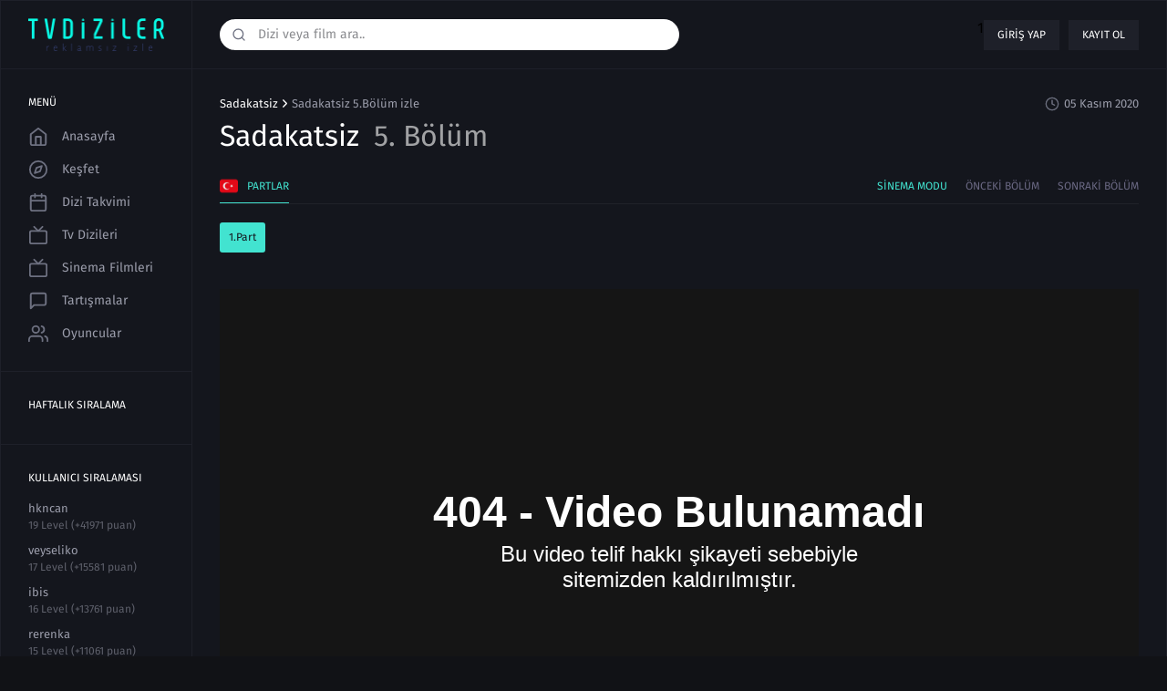

--- FILE ---
content_type: text/html; charset=UTF-8
request_url: https://tvdiziler.tv/sadakatsiz-5-bolum-izle
body_size: 9419
content:
<!DOCTYPE HTML>
<html xmlns:og="http://ogp.me/ns#" lang="tr">
<head>
  <meta http-equiv="Content-Type" content="text/html;charset=UTF-8" />
<meta name="viewport" content="width=device-width, initial-scale=1.0, viewport-fit=cover">
  <title>Sadakatsiz 5.Bölüm izle | TvDiziler.tv</title>
  <base href="https://tvdiziler.tv/" />
    <meta name="description" content="Sadakatsiz 5.Bölüm izle, Sadakatsiz 5.Bölüm full izle, Sadakatsiz 5.Bölüm tek parça izle, Sadakatsiz son bölüm izle, Sadakatsiz 4 Kasım 2020 izle "/>
  <meta property="og:title" content="Sadakatsiz 5.Bölüm izle | TvDiziler.tv">
  <meta property="og:url" content="https://tvdiziler.tv/sadakatsiz-5-bolum-izle">
  <meta property="og:description" content="Sadakatsiz 5.Bölüm izle, Sadakatsiz 5.Bölüm full izle, Sadakatsiz 5.Bölüm tek parça izle, Sadakatsiz son bölüm izle, Sadakatsiz 4 Kasım 2020 izle "/>
  <meta property="og:type" content="video.tv_show" />
  <meta property="og:image" content="https://tvdiziler.tv/uploads/series/sadakatsiz.jpg" />
  <meta property="og:image:width" content="220">
  <meta property="og:image:height" content="125">
  <meta property="og:locale" content="tr_TR">
      	  <link rel="alternate" href="https://tvdiziler.tv/sadakatsiz-5-bolum-izle" hreflang="tr" />
	      <link rel="image_src" type="image/png" href="https://tvdiziler.tv/uploads/series/sadakatsiz.jpg">
      <link rel="canonical" href="https://tvdiziler.tv/sadakatsiz-5-bolum-izle"/>
    <link rel="shortcut icon" href="assets/v1/img/favicon.png" type="image/x-icon">
  <link rel="icon" href="assets/v1/img/favicon.png" type="image/x-icon">
    <link rel="stylesheet" href="assets/v1/css/main.css" />
  </head>
<style>
@supports (-webkit-touch-callout: none) {
  html, body {
    height: auto !important;
    min-height: 100% !important;
    overflow-x: hidden !important;
    overflow-y: auto !important;
    -webkit-overflow-scrolling: touch;
  }
}
</style>
<body class="" data-uri="https://tvdiziler.tv/">

<section class="wrapper mx-auto">
  <header class="header flex items-center">
    <div class="mobile-nav-icon block md:hidden">
      <svg viewBox="0 0 24 24" stroke="currentColor" stroke-width="2" fill="none" stroke-linecap="round" stroke-linejoin="round" class="css-i6dzq1"><line x1="3" y1="12" x2="21" y2="12"></line><line x1="3" y1="6" x2="21" y2="6"></line><line x1="3" y1="18" x2="21" y2="18"></line></svg>
    </div>
    <div class="logo flex-shrink-0 relative">
      <a data-navigo class="flex items-center justify-center" href="/">
        <img src="assets/images/logo.png">
      </a>
    </div>
    <div class="header-action w-full flex items-center">
            <div class="main-search relative flex-1 hidden md:block">
        <input class="w-full rounded-full focus:outline-none tvSearch" type="text" name="search" autocomplete="off" id="" placeholder="Dizi veya film ara..">
        <div class="main-search-icon absolute">
          <button class="flex focus:outline-none">
            <svg id="search" xmlns="http://www.w3.org/2000/svg" viewBox="0 0 24 24" fill="none" stroke="currentColor" stroke-width="2" stroke-linecap="round" stroke-linejoin="round" class="feather feather-search"><circle cx="11" cy="11" r="8"></circle><line x1="21" y1="21" x2="16.65" y2="16.65"></line></svg>
          </button>
        </div>
      </div>
            <div class="header-action-right flex-1 flex justify-end">
                <div class="not-logged flex">
          1          <a class="block no-underline" data-target=".login-modal" href="javascript:void(0);">Giriş yap</a>
          <a class="block no-underline" data-target=".register-modal"  href="javascript:void(0);">Kayıt ol</a>
                </div>
              
      </div>
    </div>
  </header>
  <div class="search block md:hidden">
    <div class="main-search relative flex-1">
        <input class="w-full rounded-full focus:outline-none tvSearch" type="text" name="search" autocomplete="off" placeholder="Dizi veya film ara..">
        <div class="main-search-icon absolute">
          <button class="flex focus:outline-none">
            <svg id="search" xmlns="http://www.w3.org/2000/svg" viewBox="0 0 24 24" fill="none" stroke="currentColor" stroke-width="2" stroke-linecap="round" stroke-linejoin="round" class="feather feather-search"><circle cx="11" cy="11" r="8"></circle><line x1="21" y1="21" x2="16.65" y2="16.65"></line></svg>
          </button>
        </div>
      </div>
  </div>
  <div class="wrapper-inner flex">
    <aside class="leftbar flex-shrink-0 hidden lg:block">
      <div class="leftbar-box ">
        <h5>Menü</h5>
        <ul class="user-left-nav">
          <li >
            <a data-navigo class="flex items-center no-underline" href="/">
              <svg id="home" xmlns="http://www.w3.org/2000/svg" viewBox="0 0 24 24" fill="none" stroke="currentColor" stroke-width="2" stroke-linecap="round" stroke-linejoin="round" class="feather feather-home"><path d="M3 9l9-7 9 7v11a2 2 0 0 1-2 2H5a2 2 0 0 1-2-2z"></path><polyline points="9 22 9 12 15 12 15 22"></polyline></svg>Anasayfa</a>
          </li>
          <li >
            <a data-navigo class="flex items-center no-underline" href="kesfet">
              <svg id="explore" xmlns="http://www.w3.org/2000/svg" viewBox="0 0 24 24" fill="none" stroke="currentColor" stroke-width="2" stroke-linecap="round" stroke-linejoin="round" class="feather feather-compass"><circle cx="12" cy="12" r="10"></circle><polygon points="16.24 7.76 14.12 14.12 7.76 16.24 9.88 9.88 16.24 7.76"></polygon></svg>Keşfet            </a>
          </li>
          <li >
            <a data-navigo class="flex items-center no-underline" href="takvim">
              <svg id="calendar" xmlns="http://www.w3.org/2000/svg" viewBox="0 0 24 24" fill="none" stroke="currentColor" stroke-width="2" stroke-linecap="round" stroke-linejoin="round" class="feather feather-calendar"><rect x="3" y="4" width="18" height="18" rx="2" ry="2"></rect><line x1="16" y1="2" x2="16" y2="6"></line><line x1="8" y1="2" x2="8" y2="6"></line><line x1="3" y1="10" x2="21" y2="10"></line></svg>Dizi Takvimi            </a>
          </li>
          <li >
            <a data-navigo class="flex items-center no-underline" href="dizi-izle">
              <svg>
                <use xlink:href="assets/v1/images/icons/series.svg#series"></use>
              </svg>Tv Dizileri            </a>
            </li>
          <li >
            <a data-navigo class="flex items-center no-underline" href="film-izle">
              <svg id="series" xmlns="http://www.w3.org/2000/svg" viewBox="0 0 24 24" fill="none" stroke="currentColor" stroke-width="2" stroke-linecap="round" stroke-linejoin="round" class="feather feather-tv"><rect x="2" y="7" width="20" height="15" rx="2" ry="2"></rect><polyline points="17 2 12 7 7 2"></polyline></svg>Sinema Filmleri            </a>
          </li>
                    <li >
            <a data-navigo class="flex items-center no-underline" href="tartismalar">
              <svg id="discussion" xmlns="http://www.w3.org/2000/svg" viewBox="0 0 24 24" fill="none" stroke="currentColor" stroke-width="2" stroke-linecap="round" stroke-linejoin="round" class="feather feather-message-square"><path d="M21 15a2 2 0 0 1-2 2H7l-4 4V5a2 2 0 0 1 2-2h14a2 2 0 0 1 2 2z"></path></svg>Tartışmalar            </a>
          </li>
                    <li >
            <a data-navigo class="flex items-center no-underline" href="oyuncular">
              <svg viewBox="0 0 24 24" stroke="currentColor" stroke-width="2" fill="none" stroke-linecap="round" stroke-linejoin="round" class="css-i6dzq1"><path d="M17 21v-2a4 4 0 0 0-4-4H5a4 4 0 0 0-4 4v2"></path><circle cx="9" cy="7" r="4"></circle><path d="M23 21v-2a4 4 0 0 0-3-3.87"></path><path d="M16 3.13a4 4 0 0 1 0 7.75"></path></svg>Oyuncular            </a>
          </li>
                                      </ul>
      </div>
      <div class="leftbar-box">
        <h5>Haftalık Sıralama</h5>
        <ul class="trend-week">
                  </ul>
      </div>
      <div class="leftbar-box">
        <h5>Kullanıcı Sıralaması</h5>
        <ul class="trend-week">
                    <li>
            <a data-navigo class="block no-underline" href="profile/hkncan">
              <img src="" alt="">
              <h6 class="truncate">hkncan</h6>
              <small class="block">19 Level (+41971 puan)</small>
            
            </a>
          </li>
                    <li>
            <a data-navigo class="block no-underline" href="profile/veyseliko">
              <img src="" alt="">
              <h6 class="truncate">veyseliko</h6>
              <small class="block">17 Level (+15581 puan)</small>
            
            </a>
          </li>
                    <li>
            <a data-navigo class="block no-underline" href="profile/ibis">
              <img src="" alt="">
              <h6 class="truncate">ibis</h6>
              <small class="block">16 Level (+13761 puan)</small>
            
            </a>
          </li>
                    <li>
            <a data-navigo class="block no-underline" href="profile/rerenka">
              <img src="" alt="">
              <h6 class="truncate">rerenka</h6>
              <small class="block">15 Level (+11061 puan)</small>
            
            </a>
          </li>
                    <li>
            <a data-navigo class="block no-underline" href="profile/bobi">
              <img src="" alt="">
              <h6 class="truncate">bobi</h6>
              <small class="block">14 Level (+10311 puan)</small>
            
            </a>
          </li>
                  </ul>
      </div>
    </aside>
    <main class="content">
            <div class="content-inner" itemscope itemtype="http://schema.org/TVSeries">
  <div class="page flex justify-between flex-col sm:flex-row">
    <div class="page-title">
      <div class="breadcrumb" itemscope itemtype="http://schema.org/BreadcrumbList">
        <ul class="flex">
          <li  class="flex items-center"  itemprop="itemListElement" itemscope itemtype="https://schema.org/ListItem" >
            <a data-navigo itemprop="item" class="block" href="dizi/sadakatsiz-son-bolum-izle-03">Sadakatsiz</a>
            <meta itemprop="position" content="1" />
            <meta itemprop="name" content="Sadakatsiz" />
          </li>
                    <li class="flex items-center"><span class="block">Sadakatsiz 5.Bölüm izle</span></li>
                </ul>
      </div>
      <h1 class="" itemprop="name">Sadakatsiz <span class="inline">5. Bölüm</span></h1>
    </div>
    <div class="page-right flex items-start justify-start sm:justify-end">
      <div class="page-right-date flex items-center">
        <svg viewBox="0 0 24 24" stroke="currentColor" stroke-width="2" fill="none" stroke-linecap="round" stroke-linejoin="round">
          <circle cx="12" cy="12" r="10"></circle>
          <polyline points="12 6 12 12 16 14"></polyline>
        </svg><span class="block">05 Kasım 2020</span>
      </div>
    </div>
  </div>
  <div class="series-watch">
    <div class="series-watch-nav flex items-center justify-between ">
      <ul class="tab alternative-group flex justify-between ">
                  <li class="tab-active" data-eg="3" data-number="tab-1">
            <a class="block flex items-center" href="javascript:;">
              <img class="lazy-wc" data-src="uploads/icons/15e8de4d87fd40.png">
              Partlar            </a>
          </li>
                          </ul>
      <ul class="flex items-center">
                <li class="not-mobile"><a class="block cinema-mode following" href="cinema?hash=n6ogZrYQD9UQUdE36LMXVlvaVGfMafqeWQSDA2CLhwwGHu6K3EXS6qNcsxkP9ThJola3oIck7h%2FrZhuoueLxBA%3D%3D">Sinema Modu</a></li>
        <li><a data-navigo class="block" href="sadakatsiz-4-bolum-izle-full" title="Sadakatsiz 4.Bölüm izle Full">Önceki Bölüm</a></li>
        <li><a data-navigo class="block" href="sadakatsiz-6-bolum-izle-full" title="Sadakatsiz 6.Bölüm izle Full">Sonraki Bölüm</a></li>
      </ul>
    </div>
        <div class="series-watch-alternatives series-watch-alternatives-active" id="tab-1">
      <ul class="flex flex-wrap">
        <li class="series-alter-active">
          <button class="focus:outline-none" data-hhs="/player/404.html" title="1.Part">1.Part</button>
        </li>
              </ul>
    </div>
             <div class="rek-wrap" data-ss="">
          </div>
        
        <div class="series-watch-player relative">
      <div id="tv-spoox2" data-spoox2="9AIxg+3uVQomnaSKwHswU6FogE/zVsympUMbViT0FK1WndbqxhTTEpxWxIoBuyhnp2196eBy4mMSip3WgEm4pA==">
              </div>
    </div>
            <div class="rek-wrap" data-ss="">
          </div>
        <div class="series-watch-seasons">
      <div class="series-watch-season-nav flex items-center justify-between">
        <ul class="flex flex-wrap">
          <li><a  class="block" href="javascript:void(0)">Sezon</a></li>
                      <li class="series-season-nav-active" data-season-item="1"><a class="block" href="javascript:void(0);">1</a></li>
                  </ul>
        <div class="watching-check">
          <label class="flex items-center">
            <input type="checkbox" class="allseries"  data-tvseries="3709" value="1"/>
            <span class="watching-icon block relative"></span>
            <span class="watching-status block">izledim</span>
          </label>
        </div>
      </div>
      <div class="swiper-container episodes-slide">
        <div class="swiper-wrapper">
          
                       <div class="swiper-slide" data-season="1" itemprop="season" itemscope itemtype="http://schema.org/TVSeason">
              <meta itemprop="name" content="1" />
              <meta itemprop="numberofEpisodes" content="58"/>
              <meta itemprop="datePublished" content="2020-10-07"> 
              <div class="series-watch-season-episode   flex items-start"> 
                <div class="checkbox">
                  <label class="flex items-center">
                    <input class="hidden" type="checkbox"  data-addwatch="125228" class="episodeWc_1" value="3709">
                    <span class="flex items-center justify-center checkbox-icon"></span>
                  </label>
                </div>
                <div class="series-watch-season-episode-info flex-shrink-0" itemprop="episode" itemscope itemtype="http://schema.org/TVEpisode">
                  <a data-navigo class="block" href="sadakatsiz-1-bolum-izle" itemprop="url">
                    <h3>Bölüm <data  itemprop="episodeNumber">1</data></h3>
                    <small class="block truncate" itemprop="name">Sadakatsiz 1.Bölüm izle</small>
                    <time class="block">07 Ekim 2020</time>
                  </a>
                </div>
              </div>
            </div>
                      <div class="swiper-slide" data-season="1" itemprop="season" itemscope itemtype="http://schema.org/TVSeason">
              <meta itemprop="name" content="1" />
              <meta itemprop="numberofEpisodes" content="58"/>
              <meta itemprop="datePublished" content="2020-10-14"> 
              <div class="series-watch-season-episode   flex items-start"> 
                <div class="checkbox">
                  <label class="flex items-center">
                    <input class="hidden" type="checkbox"  data-addwatch="125277" class="episodeWc_1" value="3709">
                    <span class="flex items-center justify-center checkbox-icon"></span>
                  </label>
                </div>
                <div class="series-watch-season-episode-info flex-shrink-0" itemprop="episode" itemscope itemtype="http://schema.org/TVEpisode">
                  <a data-navigo class="block" href="sadakatsiz-2-bolum-izle" itemprop="url">
                    <h3>Bölüm <data  itemprop="episodeNumber">2</data></h3>
                    <small class="block truncate" itemprop="name">Sadakatsiz 2.Bölüm izle</small>
                    <time class="block">14 Ekim 2020</time>
                  </a>
                </div>
              </div>
            </div>
                      <div class="swiper-slide" data-season="1" itemprop="season" itemscope itemtype="http://schema.org/TVSeason">
              <meta itemprop="name" content="1" />
              <meta itemprop="numberofEpisodes" content="58"/>
              <meta itemprop="datePublished" content="2020-10-21"> 
              <div class="series-watch-season-episode   flex items-start"> 
                <div class="checkbox">
                  <label class="flex items-center">
                    <input class="hidden" type="checkbox"  data-addwatch="125327" class="episodeWc_1" value="3709">
                    <span class="flex items-center justify-center checkbox-icon"></span>
                  </label>
                </div>
                <div class="series-watch-season-episode-info flex-shrink-0" itemprop="episode" itemscope itemtype="http://schema.org/TVEpisode">
                  <a data-navigo class="block" href="sadakatsiz-3-bolum-izle" itemprop="url">
                    <h3>Bölüm <data  itemprop="episodeNumber">3</data></h3>
                    <small class="block truncate" itemprop="name">Sadakatsiz 3.Bölüm izle</small>
                    <time class="block">21 Ekim 2020</time>
                  </a>
                </div>
              </div>
            </div>
                      <div class="swiper-slide" data-season="1" itemprop="season" itemscope itemtype="http://schema.org/TVSeason">
              <meta itemprop="name" content="1" />
              <meta itemprop="numberofEpisodes" content="58"/>
              <meta itemprop="datePublished" content="2020-10-28"> 
              <div class="series-watch-season-episode   flex items-start"> 
                <div class="checkbox">
                  <label class="flex items-center">
                    <input class="hidden" type="checkbox"  data-addwatch="125368" class="episodeWc_1" value="3709">
                    <span class="flex items-center justify-center checkbox-icon"></span>
                  </label>
                </div>
                <div class="series-watch-season-episode-info flex-shrink-0" itemprop="episode" itemscope itemtype="http://schema.org/TVEpisode">
                  <a data-navigo class="block" href="sadakatsiz-4-bolum-izle-full" itemprop="url">
                    <h3>Bölüm <data  itemprop="episodeNumber">4</data></h3>
                    <small class="block truncate" itemprop="name">Sadakatsiz 4.Bölüm izle Full</small>
                    <time class="block">28 Ekim 2020</time>
                  </a>
                </div>
              </div>
            </div>
                      <div class="swiper-slide" data-season="1" itemprop="season" itemscope itemtype="http://schema.org/TVSeason">
              <meta itemprop="name" content="1" />
              <meta itemprop="numberofEpisodes" content="58"/>
              <meta itemprop="datePublished" content="2020-11-05"> 
              <div class="series-watch-season-episode  active flex items-start"> 
                <div class="checkbox">
                  <label class="flex items-center">
                    <input class="hidden" type="checkbox"  data-addwatch="125406" class="episodeWc_1" value="3709">
                    <span class="flex items-center justify-center checkbox-icon"></span>
                  </label>
                </div>
                <div class="series-watch-season-episode-info flex-shrink-0" itemprop="episode" itemscope itemtype="http://schema.org/TVEpisode">
                  <a data-navigo class="block" href="sadakatsiz-5-bolum-izle" itemprop="url">
                    <h3>Bölüm <data  itemprop="episodeNumber">5</data></h3>
                    <small class="block truncate" itemprop="name">Sadakatsiz 5.Bölüm izle</small>
                    <time class="block">04 Kasım 2020</time>
                  </a>
                </div>
              </div>
            </div>
                      <div class="swiper-slide" data-season="1" itemprop="season" itemscope itemtype="http://schema.org/TVSeason">
              <meta itemprop="name" content="1" />
              <meta itemprop="numberofEpisodes" content="58"/>
              <meta itemprop="datePublished" content="2020-11-11"> 
              <div class="series-watch-season-episode   flex items-start"> 
                <div class="checkbox">
                  <label class="flex items-center">
                    <input class="hidden" type="checkbox"  data-addwatch="125441" class="episodeWc_1" value="3709">
                    <span class="flex items-center justify-center checkbox-icon"></span>
                  </label>
                </div>
                <div class="series-watch-season-episode-info flex-shrink-0" itemprop="episode" itemscope itemtype="http://schema.org/TVEpisode">
                  <a data-navigo class="block" href="sadakatsiz-6-bolum-izle-full" itemprop="url">
                    <h3>Bölüm <data  itemprop="episodeNumber">6</data></h3>
                    <small class="block truncate" itemprop="name">Sadakatsiz 6.Bölüm izle Full</small>
                    <time class="block">11 Kasım 2020</time>
                  </a>
                </div>
              </div>
            </div>
                      <div class="swiper-slide" data-season="1" itemprop="season" itemscope itemtype="http://schema.org/TVSeason">
              <meta itemprop="name" content="1" />
              <meta itemprop="numberofEpisodes" content="58"/>
              <meta itemprop="datePublished" content="2020-11-18"> 
              <div class="series-watch-season-episode   flex items-start"> 
                <div class="checkbox">
                  <label class="flex items-center">
                    <input class="hidden" type="checkbox"  data-addwatch="125477" class="episodeWc_1" value="3709">
                    <span class="flex items-center justify-center checkbox-icon"></span>
                  </label>
                </div>
                <div class="series-watch-season-episode-info flex-shrink-0" itemprop="episode" itemscope itemtype="http://schema.org/TVEpisode">
                  <a data-navigo class="block" href="sadakatsiz-7-bolum-izle-full" itemprop="url">
                    <h3>Bölüm <data  itemprop="episodeNumber">7</data></h3>
                    <small class="block truncate" itemprop="name">Sadakatsiz 7.Bölüm izle Full</small>
                    <time class="block">18 Kasım 2020</time>
                  </a>
                </div>
              </div>
            </div>
                      <div class="swiper-slide" data-season="1" itemprop="season" itemscope itemtype="http://schema.org/TVSeason">
              <meta itemprop="name" content="1" />
              <meta itemprop="numberofEpisodes" content="58"/>
              <meta itemprop="datePublished" content="2020-12-09"> 
              <div class="series-watch-season-episode   flex items-start"> 
                <div class="checkbox">
                  <label class="flex items-center">
                    <input class="hidden" type="checkbox"  data-addwatch="125584" class="episodeWc_1" value="3709">
                    <span class="flex items-center justify-center checkbox-icon"></span>
                  </label>
                </div>
                <div class="series-watch-season-episode-info flex-shrink-0" itemprop="episode" itemscope itemtype="http://schema.org/TVEpisode">
                  <a data-navigo class="block" href="sadakatsiz-9-bolum-izle-full" itemprop="url">
                    <h3>Bölüm <data  itemprop="episodeNumber">9</data></h3>
                    <small class="block truncate" itemprop="name">Sadakatsiz 9.Bölüm izle Full</small>
                    <time class="block">09 Aralık 2020</time>
                  </a>
                </div>
              </div>
            </div>
                      <div class="swiper-slide" data-season="1" itemprop="season" itemscope itemtype="http://schema.org/TVSeason">
              <meta itemprop="name" content="1" />
              <meta itemprop="numberofEpisodes" content="58"/>
              <meta itemprop="datePublished" content="2020-12-16"> 
              <div class="series-watch-season-episode   flex items-start"> 
                <div class="checkbox">
                  <label class="flex items-center">
                    <input class="hidden" type="checkbox"  data-addwatch="125616" class="episodeWc_1" value="3709">
                    <span class="flex items-center justify-center checkbox-icon"></span>
                  </label>
                </div>
                <div class="series-watch-season-episode-info flex-shrink-0" itemprop="episode" itemscope itemtype="http://schema.org/TVEpisode">
                  <a data-navigo class="block" href="sadakatsiz-10-bolum-izle" itemprop="url">
                    <h3>Bölüm <data  itemprop="episodeNumber">10</data></h3>
                    <small class="block truncate" itemprop="name">Sadakatsiz 10.Bölüm izle</small>
                    <time class="block">16 Aralık 2020</time>
                  </a>
                </div>
              </div>
            </div>
                      <div class="swiper-slide" data-season="1" itemprop="season" itemscope itemtype="http://schema.org/TVSeason">
              <meta itemprop="name" content="1" />
              <meta itemprop="numberofEpisodes" content="58"/>
              <meta itemprop="datePublished" content="2020-12-23"> 
              <div class="series-watch-season-episode   flex items-start"> 
                <div class="checkbox">
                  <label class="flex items-center">
                    <input class="hidden" type="checkbox"  data-addwatch="125652" class="episodeWc_1" value="3709">
                    <span class="flex items-center justify-center checkbox-icon"></span>
                  </label>
                </div>
                <div class="series-watch-season-episode-info flex-shrink-0" itemprop="episode" itemscope itemtype="http://schema.org/TVEpisode">
                  <a data-navigo class="block" href="sadakatsiz-11-bolum-izle-full" itemprop="url">
                    <h3>Bölüm <data  itemprop="episodeNumber">11</data></h3>
                    <small class="block truncate" itemprop="name">Sadakatsiz 11.Bölüm izle Full</small>
                    <time class="block">23 Aralık 2020</time>
                  </a>
                </div>
              </div>
            </div>
                      <div class="swiper-slide" data-season="1" itemprop="season" itemscope itemtype="http://schema.org/TVSeason">
              <meta itemprop="name" content="1" />
              <meta itemprop="numberofEpisodes" content="58"/>
              <meta itemprop="datePublished" content="2020-12-31"> 
              <div class="series-watch-season-episode   flex items-start"> 
                <div class="checkbox">
                  <label class="flex items-center">
                    <input class="hidden" type="checkbox"  data-addwatch="125688" class="episodeWc_1" value="3709">
                    <span class="flex items-center justify-center checkbox-icon"></span>
                  </label>
                </div>
                <div class="series-watch-season-episode-info flex-shrink-0" itemprop="episode" itemscope itemtype="http://schema.org/TVEpisode">
                  <a data-navigo class="block" href="sadakatsiz-12-bolum-izle-full" itemprop="url">
                    <h3>Bölüm <data  itemprop="episodeNumber">12</data></h3>
                    <small class="block truncate" itemprop="name">Sadakatsiz 12.Bölüm izle Full</small>
                    <time class="block">30 Aralık 2020</time>
                  </a>
                </div>
              </div>
            </div>
                      <div class="swiper-slide" data-season="1" itemprop="season" itemscope itemtype="http://schema.org/TVSeason">
              <meta itemprop="name" content="1" />
              <meta itemprop="numberofEpisodes" content="58"/>
              <meta itemprop="datePublished" content="2021-01-14"> 
              <div class="series-watch-season-episode   flex items-start"> 
                <div class="checkbox">
                  <label class="flex items-center">
                    <input class="hidden" type="checkbox"  data-addwatch="125742" class="episodeWc_1" value="3709">
                    <span class="flex items-center justify-center checkbox-icon"></span>
                  </label>
                </div>
                <div class="series-watch-season-episode-info flex-shrink-0" itemprop="episode" itemscope itemtype="http://schema.org/TVEpisode">
                  <a data-navigo class="block" href="sadakatsiz-13-bolum-izle" itemprop="url">
                    <h3>Bölüm <data  itemprop="episodeNumber">13</data></h3>
                    <small class="block truncate" itemprop="name">Sadakatsiz 13.Bölüm izle</small>
                    <time class="block">13 Ocak 2021</time>
                  </a>
                </div>
              </div>
            </div>
                      <div class="swiper-slide" data-season="1" itemprop="season" itemscope itemtype="http://schema.org/TVSeason">
              <meta itemprop="name" content="1" />
              <meta itemprop="numberofEpisodes" content="58"/>
              <meta itemprop="datePublished" content="2021-01-20"> 
              <div class="series-watch-season-episode   flex items-start"> 
                <div class="checkbox">
                  <label class="flex items-center">
                    <input class="hidden" type="checkbox"  data-addwatch="125776" class="episodeWc_1" value="3709">
                    <span class="flex items-center justify-center checkbox-icon"></span>
                  </label>
                </div>
                <div class="series-watch-season-episode-info flex-shrink-0" itemprop="episode" itemscope itemtype="http://schema.org/TVEpisode">
                  <a data-navigo class="block" href="sadakatsiz-14-bolum-full-izle" itemprop="url">
                    <h3>Bölüm <data  itemprop="episodeNumber">14</data></h3>
                    <small class="block truncate" itemprop="name">Sadakatsiz 14.Bölüm Full izle</small>
                    <time class="block">20 Ocak 2021</time>
                  </a>
                </div>
              </div>
            </div>
                      <div class="swiper-slide" data-season="1" itemprop="season" itemscope itemtype="http://schema.org/TVSeason">
              <meta itemprop="name" content="1" />
              <meta itemprop="numberofEpisodes" content="58"/>
              <meta itemprop="datePublished" content="2021-01-27"> 
              <div class="series-watch-season-episode   flex items-start"> 
                <div class="checkbox">
                  <label class="flex items-center">
                    <input class="hidden" type="checkbox"  data-addwatch="125811" class="episodeWc_1" value="3709">
                    <span class="flex items-center justify-center checkbox-icon"></span>
                  </label>
                </div>
                <div class="series-watch-season-episode-info flex-shrink-0" itemprop="episode" itemscope itemtype="http://schema.org/TVEpisode">
                  <a data-navigo class="block" href="sadakatsiz-15-bolum-izle" itemprop="url">
                    <h3>Bölüm <data  itemprop="episodeNumber">15</data></h3>
                    <small class="block truncate" itemprop="name">Sadakatsiz 15.Bölüm Full izle</small>
                    <time class="block">27 Ocak 2021</time>
                  </a>
                </div>
              </div>
            </div>
                      <div class="swiper-slide" data-season="1" itemprop="season" itemscope itemtype="http://schema.org/TVSeason">
              <meta itemprop="name" content="1" />
              <meta itemprop="numberofEpisodes" content="58"/>
              <meta itemprop="datePublished" content="2021-02-03"> 
              <div class="series-watch-season-episode   flex items-start"> 
                <div class="checkbox">
                  <label class="flex items-center">
                    <input class="hidden" type="checkbox"  data-addwatch="125846" class="episodeWc_1" value="3709">
                    <span class="flex items-center justify-center checkbox-icon"></span>
                  </label>
                </div>
                <div class="series-watch-season-episode-info flex-shrink-0" itemprop="episode" itemscope itemtype="http://schema.org/TVEpisode">
                  <a data-navigo class="block" href="sadakatsiz-16-bolum-full-izle" itemprop="url">
                    <h3>Bölüm <data  itemprop="episodeNumber">16</data></h3>
                    <small class="block truncate" itemprop="name">Sadakatsiz 16.Bölüm Full izle</small>
                    <time class="block">03 Şubat 2021</time>
                  </a>
                </div>
              </div>
            </div>
                      <div class="swiper-slide" data-season="1" itemprop="season" itemscope itemtype="http://schema.org/TVSeason">
              <meta itemprop="name" content="1" />
              <meta itemprop="numberofEpisodes" content="58"/>
              <meta itemprop="datePublished" content="2021-02-10"> 
              <div class="series-watch-season-episode   flex items-start"> 
                <div class="checkbox">
                  <label class="flex items-center">
                    <input class="hidden" type="checkbox"  data-addwatch="125881" class="episodeWc_1" value="3709">
                    <span class="flex items-center justify-center checkbox-icon"></span>
                  </label>
                </div>
                <div class="series-watch-season-episode-info flex-shrink-0" itemprop="episode" itemscope itemtype="http://schema.org/TVEpisode">
                  <a data-navigo class="block" href="sadakatsiz-17-bolum-full-izle" itemprop="url">
                    <h3>Bölüm <data  itemprop="episodeNumber">17</data></h3>
                    <small class="block truncate" itemprop="name">Sadakatsiz 17.Bölüm Full izle</small>
                    <time class="block">10 Şubat 2021</time>
                  </a>
                </div>
              </div>
            </div>
                      <div class="swiper-slide" data-season="1" itemprop="season" itemscope itemtype="http://schema.org/TVSeason">
              <meta itemprop="name" content="1" />
              <meta itemprop="numberofEpisodes" content="58"/>
              <meta itemprop="datePublished" content="2021-02-17"> 
              <div class="series-watch-season-episode   flex items-start"> 
                <div class="checkbox">
                  <label class="flex items-center">
                    <input class="hidden" type="checkbox"  data-addwatch="125916" class="episodeWc_1" value="3709">
                    <span class="flex items-center justify-center checkbox-icon"></span>
                  </label>
                </div>
                <div class="series-watch-season-episode-info flex-shrink-0" itemprop="episode" itemscope itemtype="http://schema.org/TVEpisode">
                  <a data-navigo class="block" href="sadakatsiz-18-bolum-full-izle" itemprop="url">
                    <h3>Bölüm <data  itemprop="episodeNumber">18</data></h3>
                    <small class="block truncate" itemprop="name">Sadakatsiz 18.Bölüm Full izle</small>
                    <time class="block">17 Şubat 2021</time>
                  </a>
                </div>
              </div>
            </div>
                      <div class="swiper-slide" data-season="1" itemprop="season" itemscope itemtype="http://schema.org/TVSeason">
              <meta itemprop="name" content="1" />
              <meta itemprop="numberofEpisodes" content="58"/>
              <meta itemprop="datePublished" content="2021-02-25"> 
              <div class="series-watch-season-episode   flex items-start"> 
                <div class="checkbox">
                  <label class="flex items-center">
                    <input class="hidden" type="checkbox"  data-addwatch="125950" class="episodeWc_1" value="3709">
                    <span class="flex items-center justify-center checkbox-icon"></span>
                  </label>
                </div>
                <div class="series-watch-season-episode-info flex-shrink-0" itemprop="episode" itemscope itemtype="http://schema.org/TVEpisode">
                  <a data-navigo class="block" href="sadakatsiz-19-bolum-full-izle" itemprop="url">
                    <h3>Bölüm <data  itemprop="episodeNumber">19</data></h3>
                    <small class="block truncate" itemprop="name">Sadakatsiz 19.Bölüm Full izle</small>
                    <time class="block">24 Şubat 2021</time>
                  </a>
                </div>
              </div>
            </div>
                      <div class="swiper-slide" data-season="1" itemprop="season" itemscope itemtype="http://schema.org/TVSeason">
              <meta itemprop="name" content="1" />
              <meta itemprop="numberofEpisodes" content="58"/>
              <meta itemprop="datePublished" content="2021-03-03"> 
              <div class="series-watch-season-episode   flex items-start"> 
                <div class="checkbox">
                  <label class="flex items-center">
                    <input class="hidden" type="checkbox"  data-addwatch="125987" class="episodeWc_1" value="3709">
                    <span class="flex items-center justify-center checkbox-icon"></span>
                  </label>
                </div>
                <div class="series-watch-season-episode-info flex-shrink-0" itemprop="episode" itemscope itemtype="http://schema.org/TVEpisode">
                  <a data-navigo class="block" href="sadakatsiz-20-bolum-full-izle" itemprop="url">
                    <h3>Bölüm <data  itemprop="episodeNumber">20</data></h3>
                    <small class="block truncate" itemprop="name">Sadakatsiz 20.Bölüm Full izle</small>
                    <time class="block">03 Mart 2021</time>
                  </a>
                </div>
              </div>
            </div>
                      <div class="swiper-slide" data-season="1" itemprop="season" itemscope itemtype="http://schema.org/TVSeason">
              <meta itemprop="name" content="1" />
              <meta itemprop="numberofEpisodes" content="58"/>
              <meta itemprop="datePublished" content="2021-03-11"> 
              <div class="series-watch-season-episode   flex items-start"> 
                <div class="checkbox">
                  <label class="flex items-center">
                    <input class="hidden" type="checkbox"  data-addwatch="126024" class="episodeWc_1" value="3709">
                    <span class="flex items-center justify-center checkbox-icon"></span>
                  </label>
                </div>
                <div class="series-watch-season-episode-info flex-shrink-0" itemprop="episode" itemscope itemtype="http://schema.org/TVEpisode">
                  <a data-navigo class="block" href="sadakatsiz-21-bolum-full-izle" itemprop="url">
                    <h3>Bölüm <data  itemprop="episodeNumber">21</data></h3>
                    <small class="block truncate" itemprop="name">Sadakatsiz 21.Bölüm Full izle</small>
                    <time class="block">10 Mart 2021</time>
                  </a>
                </div>
              </div>
            </div>
                      <div class="swiper-slide" data-season="1" itemprop="season" itemscope itemtype="http://schema.org/TVSeason">
              <meta itemprop="name" content="1" />
              <meta itemprop="numberofEpisodes" content="58"/>
              <meta itemprop="datePublished" content="2021-03-17"> 
              <div class="series-watch-season-episode   flex items-start"> 
                <div class="checkbox">
                  <label class="flex items-center">
                    <input class="hidden" type="checkbox"  data-addwatch="126059" class="episodeWc_1" value="3709">
                    <span class="flex items-center justify-center checkbox-icon"></span>
                  </label>
                </div>
                <div class="series-watch-season-episode-info flex-shrink-0" itemprop="episode" itemscope itemtype="http://schema.org/TVEpisode">
                  <a data-navigo class="block" href="sadakatsiz-22-bolum-full-izle" itemprop="url">
                    <h3>Bölüm <data  itemprop="episodeNumber">22</data></h3>
                    <small class="block truncate" itemprop="name">Sadakatsiz 22.Bölüm Full izle</small>
                    <time class="block">17 Mart 2021</time>
                  </a>
                </div>
              </div>
            </div>
                      <div class="swiper-slide" data-season="1" itemprop="season" itemscope itemtype="http://schema.org/TVSeason">
              <meta itemprop="name" content="1" />
              <meta itemprop="numberofEpisodes" content="58"/>
              <meta itemprop="datePublished" content="2021-03-25"> 
              <div class="series-watch-season-episode   flex items-start"> 
                <div class="checkbox">
                  <label class="flex items-center">
                    <input class="hidden" type="checkbox"  data-addwatch="126095" class="episodeWc_1" value="3709">
                    <span class="flex items-center justify-center checkbox-icon"></span>
                  </label>
                </div>
                <div class="series-watch-season-episode-info flex-shrink-0" itemprop="episode" itemscope itemtype="http://schema.org/TVEpisode">
                  <a data-navigo class="block" href="sadakatsiz-23-bolum-izle" itemprop="url">
                    <h3>Bölüm <data  itemprop="episodeNumber">23</data></h3>
                    <small class="block truncate" itemprop="name">Sadakatsiz 23.Bölüm izle</small>
                    <time class="block">24 Mart 2021</time>
                  </a>
                </div>
              </div>
            </div>
                      <div class="swiper-slide" data-season="1" itemprop="season" itemscope itemtype="http://schema.org/TVSeason">
              <meta itemprop="name" content="1" />
              <meta itemprop="numberofEpisodes" content="58"/>
              <meta itemprop="datePublished" content="2021-03-31"> 
              <div class="series-watch-season-episode   flex items-start"> 
                <div class="checkbox">
                  <label class="flex items-center">
                    <input class="hidden" type="checkbox"  data-addwatch="126132" class="episodeWc_1" value="3709">
                    <span class="flex items-center justify-center checkbox-icon"></span>
                  </label>
                </div>
                <div class="series-watch-season-episode-info flex-shrink-0" itemprop="episode" itemscope itemtype="http://schema.org/TVEpisode">
                  <a data-navigo class="block" href="sadakatsiz-24-bolum-full-izle" itemprop="url">
                    <h3>Bölüm <data  itemprop="episodeNumber">24</data></h3>
                    <small class="block truncate" itemprop="name">Sadakatsiz 24.Bölüm Full izle</small>
                    <time class="block">31 Mart 2021</time>
                  </a>
                </div>
              </div>
            </div>
                      <div class="swiper-slide" data-season="1" itemprop="season" itemscope itemtype="http://schema.org/TVSeason">
              <meta itemprop="name" content="1" />
              <meta itemprop="numberofEpisodes" content="58"/>
              <meta itemprop="datePublished" content="2021-04-07"> 
              <div class="series-watch-season-episode   flex items-start"> 
                <div class="checkbox">
                  <label class="flex items-center">
                    <input class="hidden" type="checkbox"  data-addwatch="126167" class="episodeWc_1" value="3709">
                    <span class="flex items-center justify-center checkbox-icon"></span>
                  </label>
                </div>
                <div class="series-watch-season-episode-info flex-shrink-0" itemprop="episode" itemscope itemtype="http://schema.org/TVEpisode">
                  <a data-navigo class="block" href="sadakatsiz-25-bolum-izle-full" itemprop="url">
                    <h3>Bölüm <data  itemprop="episodeNumber">25</data></h3>
                    <small class="block truncate" itemprop="name">Sadakatsiz 25.Bölüm izle Full</small>
                    <time class="block">07 Nisan 2021</time>
                  </a>
                </div>
              </div>
            </div>
                      <div class="swiper-slide" data-season="1" itemprop="season" itemscope itemtype="http://schema.org/TVSeason">
              <meta itemprop="name" content="1" />
              <meta itemprop="numberofEpisodes" content="58"/>
              <meta itemprop="datePublished" content="2021-04-14"> 
              <div class="series-watch-season-episode   flex items-start"> 
                <div class="checkbox">
                  <label class="flex items-center">
                    <input class="hidden" type="checkbox"  data-addwatch="126205" class="episodeWc_1" value="3709">
                    <span class="flex items-center justify-center checkbox-icon"></span>
                  </label>
                </div>
                <div class="series-watch-season-episode-info flex-shrink-0" itemprop="episode" itemscope itemtype="http://schema.org/TVEpisode">
                  <a data-navigo class="block" href="sadakatsiz-26-bolum-izle-full" itemprop="url">
                    <h3>Bölüm <data  itemprop="episodeNumber">26</data></h3>
                    <small class="block truncate" itemprop="name">Sadakatsiz 26.Bölüm izle Full</small>
                    <time class="block">14 Nisan 2021</time>
                  </a>
                </div>
              </div>
            </div>
                      <div class="swiper-slide" data-season="1" itemprop="season" itemscope itemtype="http://schema.org/TVSeason">
              <meta itemprop="name" content="1" />
              <meta itemprop="numberofEpisodes" content="58"/>
              <meta itemprop="datePublished" content="2021-05-06"> 
              <div class="series-watch-season-episode   flex items-start"> 
                <div class="checkbox">
                  <label class="flex items-center">
                    <input class="hidden" type="checkbox"  data-addwatch="126310" class="episodeWc_1" value="3709">
                    <span class="flex items-center justify-center checkbox-icon"></span>
                  </label>
                </div>
                <div class="series-watch-season-episode-info flex-shrink-0" itemprop="episode" itemscope itemtype="http://schema.org/TVEpisode">
                  <a data-navigo class="block" href="sadakatsiz-28-bolum-izle-full" itemprop="url">
                    <h3>Bölüm <data  itemprop="episodeNumber">28</data></h3>
                    <small class="block truncate" itemprop="name">Sadakatsiz 28.Bölüm izle Full</small>
                    <time class="block">05 Mayıs 2021</time>
                  </a>
                </div>
              </div>
            </div>
                      <div class="swiper-slide" data-season="1" itemprop="season" itemscope itemtype="http://schema.org/TVSeason">
              <meta itemprop="name" content="1" />
              <meta itemprop="numberofEpisodes" content="58"/>
              <meta itemprop="datePublished" content="2021-05-13"> 
              <div class="series-watch-season-episode   flex items-start"> 
                <div class="checkbox">
                  <label class="flex items-center">
                    <input class="hidden" type="checkbox"  data-addwatch="126339" class="episodeWc_1" value="3709">
                    <span class="flex items-center justify-center checkbox-icon"></span>
                  </label>
                </div>
                <div class="series-watch-season-episode-info flex-shrink-0" itemprop="episode" itemscope itemtype="http://schema.org/TVEpisode">
                  <a data-navigo class="block" href="sadakatsiz-29-bolum-izle-full" itemprop="url">
                    <h3>Bölüm <data  itemprop="episodeNumber">29</data></h3>
                    <small class="block truncate" itemprop="name">Sadakatsiz 29.Bölüm izle Full</small>
                    <time class="block">12 Mayıs 2021</time>
                  </a>
                </div>
              </div>
            </div>
                      <div class="swiper-slide" data-season="1" itemprop="season" itemscope itemtype="http://schema.org/TVSeason">
              <meta itemprop="name" content="1" />
              <meta itemprop="numberofEpisodes" content="58"/>
              <meta itemprop="datePublished" content="2021-05-20"> 
              <div class="series-watch-season-episode   flex items-start"> 
                <div class="checkbox">
                  <label class="flex items-center">
                    <input class="hidden" type="checkbox"  data-addwatch="126361" class="episodeWc_1" value="3709">
                    <span class="flex items-center justify-center checkbox-icon"></span>
                  </label>
                </div>
                <div class="series-watch-season-episode-info flex-shrink-0" itemprop="episode" itemscope itemtype="http://schema.org/TVEpisode">
                  <a data-navigo class="block" href="sadakatsiz-30-bolum-izle-full" itemprop="url">
                    <h3>Bölüm <data  itemprop="episodeNumber">30</data></h3>
                    <small class="block truncate" itemprop="name">Sadakatsiz 30.Bölüm izle Full</small>
                    <time class="block">19 Mayıs 2021</time>
                  </a>
                </div>
              </div>
            </div>
                      <div class="swiper-slide" data-season="1" itemprop="season" itemscope itemtype="http://schema.org/TVSeason">
              <meta itemprop="name" content="1" />
              <meta itemprop="numberofEpisodes" content="58"/>
              <meta itemprop="datePublished" content="2021-06-03"> 
              <div class="series-watch-season-episode   flex items-start"> 
                <div class="checkbox">
                  <label class="flex items-center">
                    <input class="hidden" type="checkbox"  data-addwatch="126408" class="episodeWc_1" value="3709">
                    <span class="flex items-center justify-center checkbox-icon"></span>
                  </label>
                </div>
                <div class="series-watch-season-episode-info flex-shrink-0" itemprop="episode" itemscope itemtype="http://schema.org/TVEpisode">
                  <a data-navigo class="block" href="sadakatsiz-31-bolum-izle-sezon-finali" itemprop="url">
                    <h3>Bölüm <data  itemprop="episodeNumber">31</data></h3>
                    <small class="block truncate" itemprop="name">Sadakatsiz 31.Bölüm izle Sezon Finali</small>
                    <time class="block">02 Haziran 2021</time>
                  </a>
                </div>
              </div>
            </div>
                      <div class="swiper-slide" data-season="1" itemprop="season" itemscope itemtype="http://schema.org/TVSeason">
              <meta itemprop="name" content="1" />
              <meta itemprop="numberofEpisodes" content="58"/>
              <meta itemprop="datePublished" content="2021-09-29"> 
              <div class="series-watch-season-episode   flex items-start"> 
                <div class="checkbox">
                  <label class="flex items-center">
                    <input class="hidden" type="checkbox"  data-addwatch="126654" class="episodeWc_1" value="3709">
                    <span class="flex items-center justify-center checkbox-icon"></span>
                  </label>
                </div>
                <div class="series-watch-season-episode-info flex-shrink-0" itemprop="episode" itemscope itemtype="http://schema.org/TVEpisode">
                  <a data-navigo class="block" href="sadakatsiz-32-bolum-full-izle" itemprop="url">
                    <h3>Bölüm <data  itemprop="episodeNumber">32</data></h3>
                    <small class="block truncate" itemprop="name">Sadakatsiz 32.Bölüm Full izle</small>
                    <time class="block">29 Eylül 2021</time>
                  </a>
                </div>
              </div>
            </div>
                      <div class="swiper-slide" data-season="1" itemprop="season" itemscope itemtype="http://schema.org/TVSeason">
              <meta itemprop="name" content="1" />
              <meta itemprop="numberofEpisodes" content="58"/>
              <meta itemprop="datePublished" content="2021-10-06"> 
              <div class="series-watch-season-episode   flex items-start"> 
                <div class="checkbox">
                  <label class="flex items-center">
                    <input class="hidden" type="checkbox"  data-addwatch="126734" class="episodeWc_1" value="3709">
                    <span class="flex items-center justify-center checkbox-icon"></span>
                  </label>
                </div>
                <div class="series-watch-season-episode-info flex-shrink-0" itemprop="episode" itemscope itemtype="http://schema.org/TVEpisode">
                  <a data-navigo class="block" href="sadakatsiz-33-bolum-full-izle" itemprop="url">
                    <h3>Bölüm <data  itemprop="episodeNumber">33</data></h3>
                    <small class="block truncate" itemprop="name">Sadakatsiz 33.Bölüm Full izle</small>
                    <time class="block">06 Ekim 2021</time>
                  </a>
                </div>
              </div>
            </div>
                      <div class="swiper-slide" data-season="1" itemprop="season" itemscope itemtype="http://schema.org/TVSeason">
              <meta itemprop="name" content="1" />
              <meta itemprop="numberofEpisodes" content="58"/>
              <meta itemprop="datePublished" content="2021-10-13"> 
              <div class="series-watch-season-episode   flex items-start"> 
                <div class="checkbox">
                  <label class="flex items-center">
                    <input class="hidden" type="checkbox"  data-addwatch="126760" class="episodeWc_1" value="3709">
                    <span class="flex items-center justify-center checkbox-icon"></span>
                  </label>
                </div>
                <div class="series-watch-season-episode-info flex-shrink-0" itemprop="episode" itemscope itemtype="http://schema.org/TVEpisode">
                  <a data-navigo class="block" href="sadakatsiz-34-bolum-full-izle" itemprop="url">
                    <h3>Bölüm <data  itemprop="episodeNumber">34</data></h3>
                    <small class="block truncate" itemprop="name">Sadakatsiz 34.Bölüm Full izle</small>
                    <time class="block">13 Ekim 2021</time>
                  </a>
                </div>
              </div>
            </div>
                      <div class="swiper-slide" data-season="1" itemprop="season" itemscope itemtype="http://schema.org/TVSeason">
              <meta itemprop="name" content="1" />
              <meta itemprop="numberofEpisodes" content="58"/>
              <meta itemprop="datePublished" content="2021-10-20"> 
              <div class="series-watch-season-episode   flex items-start"> 
                <div class="checkbox">
                  <label class="flex items-center">
                    <input class="hidden" type="checkbox"  data-addwatch="126786" class="episodeWc_1" value="3709">
                    <span class="flex items-center justify-center checkbox-icon"></span>
                  </label>
                </div>
                <div class="series-watch-season-episode-info flex-shrink-0" itemprop="episode" itemscope itemtype="http://schema.org/TVEpisode">
                  <a data-navigo class="block" href="sadakatsiz-35-bolum-full-izle" itemprop="url">
                    <h3>Bölüm <data  itemprop="episodeNumber">35</data></h3>
                    <small class="block truncate" itemprop="name">Sadakatsiz 35.Bölüm Full izle</small>
                    <time class="block">20 Ekim 2021</time>
                  </a>
                </div>
              </div>
            </div>
                      <div class="swiper-slide" data-season="1" itemprop="season" itemscope itemtype="http://schema.org/TVSeason">
              <meta itemprop="name" content="1" />
              <meta itemprop="numberofEpisodes" content="58"/>
              <meta itemprop="datePublished" content="2021-10-27"> 
              <div class="series-watch-season-episode   flex items-start"> 
                <div class="checkbox">
                  <label class="flex items-center">
                    <input class="hidden" type="checkbox"  data-addwatch="126809" class="episodeWc_1" value="3709">
                    <span class="flex items-center justify-center checkbox-icon"></span>
                  </label>
                </div>
                <div class="series-watch-season-episode-info flex-shrink-0" itemprop="episode" itemscope itemtype="http://schema.org/TVEpisode">
                  <a data-navigo class="block" href="sadakatsiz-36-bolum-izle-full" itemprop="url">
                    <h3>Bölüm <data  itemprop="episodeNumber">36</data></h3>
                    <small class="block truncate" itemprop="name">Sadakatsiz 36.Bölüm izle Full</small>
                    <time class="block">27 Ekim 2021</time>
                  </a>
                </div>
              </div>
            </div>
                      <div class="swiper-slide" data-season="1" itemprop="season" itemscope itemtype="http://schema.org/TVSeason">
              <meta itemprop="name" content="1" />
              <meta itemprop="numberofEpisodes" content="58"/>
              <meta itemprop="datePublished" content="2021-11-03"> 
              <div class="series-watch-season-episode   flex items-start"> 
                <div class="checkbox">
                  <label class="flex items-center">
                    <input class="hidden" type="checkbox"  data-addwatch="126835" class="episodeWc_1" value="3709">
                    <span class="flex items-center justify-center checkbox-icon"></span>
                  </label>
                </div>
                <div class="series-watch-season-episode-info flex-shrink-0" itemprop="episode" itemscope itemtype="http://schema.org/TVEpisode">
                  <a data-navigo class="block" href="sadakatsiz-37-bolum-full-izle" itemprop="url">
                    <h3>Bölüm <data  itemprop="episodeNumber">37</data></h3>
                    <small class="block truncate" itemprop="name">Sadakatsiz 37.Bölüm Full izle</small>
                    <time class="block">03 Kasım 2021</time>
                  </a>
                </div>
              </div>
            </div>
                      <div class="swiper-slide" data-season="1" itemprop="season" itemscope itemtype="http://schema.org/TVSeason">
              <meta itemprop="name" content="1" />
              <meta itemprop="numberofEpisodes" content="58"/>
              <meta itemprop="datePublished" content="2021-11-10"> 
              <div class="series-watch-season-episode   flex items-start"> 
                <div class="checkbox">
                  <label class="flex items-center">
                    <input class="hidden" type="checkbox"  data-addwatch="126863" class="episodeWc_1" value="3709">
                    <span class="flex items-center justify-center checkbox-icon"></span>
                  </label>
                </div>
                <div class="series-watch-season-episode-info flex-shrink-0" itemprop="episode" itemscope itemtype="http://schema.org/TVEpisode">
                  <a data-navigo class="block" href="sadakatsiz-38-bolum-full-izle" itemprop="url">
                    <h3>Bölüm <data  itemprop="episodeNumber">38</data></h3>
                    <small class="block truncate" itemprop="name">Sadakatsiz 38.Bölüm Full izle</small>
                    <time class="block">10 Kasım 2021</time>
                  </a>
                </div>
              </div>
            </div>
                      <div class="swiper-slide" data-season="1" itemprop="season" itemscope itemtype="http://schema.org/TVSeason">
              <meta itemprop="name" content="1" />
              <meta itemprop="numberofEpisodes" content="58"/>
              <meta itemprop="datePublished" content="2021-11-18"> 
              <div class="series-watch-season-episode   flex items-start"> 
                <div class="checkbox">
                  <label class="flex items-center">
                    <input class="hidden" type="checkbox"  data-addwatch="126890" class="episodeWc_1" value="3709">
                    <span class="flex items-center justify-center checkbox-icon"></span>
                  </label>
                </div>
                <div class="series-watch-season-episode-info flex-shrink-0" itemprop="episode" itemscope itemtype="http://schema.org/TVEpisode">
                  <a data-navigo class="block" href="sadakatsiz-39-bolum-izle-full" itemprop="url">
                    <h3>Bölüm <data  itemprop="episodeNumber">39</data></h3>
                    <small class="block truncate" itemprop="name">Sadakatsiz 39.Bölüm izle Full</small>
                    <time class="block">17 Kasım 2021</time>
                  </a>
                </div>
              </div>
            </div>
                      <div class="swiper-slide" data-season="1" itemprop="season" itemscope itemtype="http://schema.org/TVSeason">
              <meta itemprop="name" content="1" />
              <meta itemprop="numberofEpisodes" content="58"/>
              <meta itemprop="datePublished" content="2021-11-24"> 
              <div class="series-watch-season-episode   flex items-start"> 
                <div class="checkbox">
                  <label class="flex items-center">
                    <input class="hidden" type="checkbox"  data-addwatch="126919" class="episodeWc_1" value="3709">
                    <span class="flex items-center justify-center checkbox-icon"></span>
                  </label>
                </div>
                <div class="series-watch-season-episode-info flex-shrink-0" itemprop="episode" itemscope itemtype="http://schema.org/TVEpisode">
                  <a data-navigo class="block" href="sadakatsiz-40-bolum-full-izle" itemprop="url">
                    <h3>Bölüm <data  itemprop="episodeNumber">40</data></h3>
                    <small class="block truncate" itemprop="name">Sadakatsiz 40.Bölüm Full izle</small>
                    <time class="block">24 Kasım 2021</time>
                  </a>
                </div>
              </div>
            </div>
                      <div class="swiper-slide" data-season="1" itemprop="season" itemscope itemtype="http://schema.org/TVSeason">
              <meta itemprop="name" content="1" />
              <meta itemprop="numberofEpisodes" content="58"/>
              <meta itemprop="datePublished" content="2021-12-01"> 
              <div class="series-watch-season-episode   flex items-start"> 
                <div class="checkbox">
                  <label class="flex items-center">
                    <input class="hidden" type="checkbox"  data-addwatch="126948" class="episodeWc_1" value="3709">
                    <span class="flex items-center justify-center checkbox-icon"></span>
                  </label>
                </div>
                <div class="series-watch-season-episode-info flex-shrink-0" itemprop="episode" itemscope itemtype="http://schema.org/TVEpisode">
                  <a data-navigo class="block" href="sadakatsiz-41-bolum-izle-full" itemprop="url">
                    <h3>Bölüm <data  itemprop="episodeNumber">41</data></h3>
                    <small class="block truncate" itemprop="name">Sadakatsiz 41.Bölüm izle Full</small>
                    <time class="block">01 Aralık 2021</time>
                  </a>
                </div>
              </div>
            </div>
                      <div class="swiper-slide" data-season="1" itemprop="season" itemscope itemtype="http://schema.org/TVSeason">
              <meta itemprop="name" content="1" />
              <meta itemprop="numberofEpisodes" content="58"/>
              <meta itemprop="datePublished" content="2021-12-08"> 
              <div class="series-watch-season-episode   flex items-start"> 
                <div class="checkbox">
                  <label class="flex items-center">
                    <input class="hidden" type="checkbox"  data-addwatch="126976" class="episodeWc_1" value="3709">
                    <span class="flex items-center justify-center checkbox-icon"></span>
                  </label>
                </div>
                <div class="series-watch-season-episode-info flex-shrink-0" itemprop="episode" itemscope itemtype="http://schema.org/TVEpisode">
                  <a data-navigo class="block" href="sadakatsiz-42-bolum-full-izle" itemprop="url">
                    <h3>Bölüm <data  itemprop="episodeNumber">42</data></h3>
                    <small class="block truncate" itemprop="name">Sadakatsiz 42.Bölüm Full izle</small>
                    <time class="block">08 Aralık 2021</time>
                  </a>
                </div>
              </div>
            </div>
                      <div class="swiper-slide" data-season="1" itemprop="season" itemscope itemtype="http://schema.org/TVSeason">
              <meta itemprop="name" content="1" />
              <meta itemprop="numberofEpisodes" content="58"/>
              <meta itemprop="datePublished" content="2021-12-15"> 
              <div class="series-watch-season-episode   flex items-start"> 
                <div class="checkbox">
                  <label class="flex items-center">
                    <input class="hidden" type="checkbox"  data-addwatch="127007" class="episodeWc_1" value="3709">
                    <span class="flex items-center justify-center checkbox-icon"></span>
                  </label>
                </div>
                <div class="series-watch-season-episode-info flex-shrink-0" itemprop="episode" itemscope itemtype="http://schema.org/TVEpisode">
                  <a data-navigo class="block" href="sadakatsiz-43-bolum-izle-full" itemprop="url">
                    <h3>Bölüm <data  itemprop="episodeNumber">43</data></h3>
                    <small class="block truncate" itemprop="name">Sadakatsiz 43.Bölüm izle Full</small>
                    <time class="block">15 Aralık 2021</time>
                  </a>
                </div>
              </div>
            </div>
                      <div class="swiper-slide" data-season="1" itemprop="season" itemscope itemtype="http://schema.org/TVSeason">
              <meta itemprop="name" content="1" />
              <meta itemprop="numberofEpisodes" content="58"/>
              <meta itemprop="datePublished" content="2021-12-22"> 
              <div class="series-watch-season-episode   flex items-start"> 
                <div class="checkbox">
                  <label class="flex items-center">
                    <input class="hidden" type="checkbox"  data-addwatch="127033" class="episodeWc_1" value="3709">
                    <span class="flex items-center justify-center checkbox-icon"></span>
                  </label>
                </div>
                <div class="series-watch-season-episode-info flex-shrink-0" itemprop="episode" itemscope itemtype="http://schema.org/TVEpisode">
                  <a data-navigo class="block" href="sadakatsiz-44-bolum-izle-full" itemprop="url">
                    <h3>Bölüm <data  itemprop="episodeNumber">44</data></h3>
                    <small class="block truncate" itemprop="name">Sadakatsiz 44.Bölüm izle Full</small>
                    <time class="block">22 Aralık 2021</time>
                  </a>
                </div>
              </div>
            </div>
                      <div class="swiper-slide" data-season="1" itemprop="season" itemscope itemtype="http://schema.org/TVSeason">
              <meta itemprop="name" content="1" />
              <meta itemprop="numberofEpisodes" content="58"/>
              <meta itemprop="datePublished" content="2021-12-29"> 
              <div class="series-watch-season-episode   flex items-start"> 
                <div class="checkbox">
                  <label class="flex items-center">
                    <input class="hidden" type="checkbox"  data-addwatch="127057" class="episodeWc_1" value="3709">
                    <span class="flex items-center justify-center checkbox-icon"></span>
                  </label>
                </div>
                <div class="series-watch-season-episode-info flex-shrink-0" itemprop="episode" itemscope itemtype="http://schema.org/TVEpisode">
                  <a data-navigo class="block" href="sadakatsiz-45-bolum-full-izle-1" itemprop="url">
                    <h3>Bölüm <data  itemprop="episodeNumber">45</data></h3>
                    <small class="block truncate" itemprop="name">Sadakatsiz 45.Bölüm izle</small>
                    <time class="block">29 Aralık 2021</time>
                  </a>
                </div>
              </div>
            </div>
                      <div class="swiper-slide" data-season="1" itemprop="season" itemscope itemtype="http://schema.org/TVSeason">
              <meta itemprop="name" content="1" />
              <meta itemprop="numberofEpisodes" content="58"/>
              <meta itemprop="datePublished" content="2022-01-20"> 
              <div class="series-watch-season-episode   flex items-start"> 
                <div class="checkbox">
                  <label class="flex items-center">
                    <input class="hidden" type="checkbox"  data-addwatch="127106" class="episodeWc_1" value="3709">
                    <span class="flex items-center justify-center checkbox-icon"></span>
                  </label>
                </div>
                <div class="series-watch-season-episode-info flex-shrink-0" itemprop="episode" itemscope itemtype="http://schema.org/TVEpisode">
                  <a data-navigo class="block" href="sadakatsiz-46-bolum-izle-full" itemprop="url">
                    <h3>Bölüm <data  itemprop="episodeNumber">46</data></h3>
                    <small class="block truncate" itemprop="name">Sadakatsiz 46.Bölüm izle Full</small>
                    <time class="block">19 Ocak 2022</time>
                  </a>
                </div>
              </div>
            </div>
                      <div class="swiper-slide" data-season="1" itemprop="season" itemscope itemtype="http://schema.org/TVSeason">
              <meta itemprop="name" content="1" />
              <meta itemprop="numberofEpisodes" content="58"/>
              <meta itemprop="datePublished" content="2022-02-02"> 
              <div class="series-watch-season-episode   flex items-start"> 
                <div class="checkbox">
                  <label class="flex items-center">
                    <input class="hidden" type="checkbox"  data-addwatch="127157" class="episodeWc_1" value="3709">
                    <span class="flex items-center justify-center checkbox-icon"></span>
                  </label>
                </div>
                <div class="series-watch-season-episode-info flex-shrink-0" itemprop="episode" itemscope itemtype="http://schema.org/TVEpisode">
                  <a data-navigo class="block" href="sadakatsiz-47-bolum-full-izle" itemprop="url">
                    <h3>Bölüm <data  itemprop="episodeNumber">47</data></h3>
                    <small class="block truncate" itemprop="name">Sadakatsiz 47.Bölüm Full izle</small>
                    <time class="block">02 Şubat 2022</time>
                  </a>
                </div>
              </div>
            </div>
                      <div class="swiper-slide" data-season="1" itemprop="season" itemscope itemtype="http://schema.org/TVSeason">
              <meta itemprop="name" content="1" />
              <meta itemprop="numberofEpisodes" content="58"/>
              <meta itemprop="datePublished" content="2022-02-09"> 
              <div class="series-watch-season-episode   flex items-start"> 
                <div class="checkbox">
                  <label class="flex items-center">
                    <input class="hidden" type="checkbox"  data-addwatch="127182" class="episodeWc_1" value="3709">
                    <span class="flex items-center justify-center checkbox-icon"></span>
                  </label>
                </div>
                <div class="series-watch-season-episode-info flex-shrink-0" itemprop="episode" itemscope itemtype="http://schema.org/TVEpisode">
                  <a data-navigo class="block" href="sadakatsiz-48-bolum-full-izle" itemprop="url">
                    <h3>Bölüm <data  itemprop="episodeNumber">48</data></h3>
                    <small class="block truncate" itemprop="name">Sadakatsiz 48.Bölüm Full izle</small>
                    <time class="block">09 Şubat 2022</time>
                  </a>
                </div>
              </div>
            </div>
                      <div class="swiper-slide" data-season="1" itemprop="season" itemscope itemtype="http://schema.org/TVSeason">
              <meta itemprop="name" content="1" />
              <meta itemprop="numberofEpisodes" content="58"/>
              <meta itemprop="datePublished" content="2022-02-16"> 
              <div class="series-watch-season-episode   flex items-start"> 
                <div class="checkbox">
                  <label class="flex items-center">
                    <input class="hidden" type="checkbox"  data-addwatch="127208" class="episodeWc_1" value="3709">
                    <span class="flex items-center justify-center checkbox-icon"></span>
                  </label>
                </div>
                <div class="series-watch-season-episode-info flex-shrink-0" itemprop="episode" itemscope itemtype="http://schema.org/TVEpisode">
                  <a data-navigo class="block" href="sadakatsiz-49-bolum-full-izle" itemprop="url">
                    <h3>Bölüm <data  itemprop="episodeNumber">49</data></h3>
                    <small class="block truncate" itemprop="name">Sadakatsiz 49.Bölüm Full izle</small>
                    <time class="block">16 Şubat 2022</time>
                  </a>
                </div>
              </div>
            </div>
                      <div class="swiper-slide" data-season="1" itemprop="season" itemscope itemtype="http://schema.org/TVSeason">
              <meta itemprop="name" content="1" />
              <meta itemprop="numberofEpisodes" content="58"/>
              <meta itemprop="datePublished" content="2022-02-23"> 
              <div class="series-watch-season-episode   flex items-start"> 
                <div class="checkbox">
                  <label class="flex items-center">
                    <input class="hidden" type="checkbox"  data-addwatch="127234" class="episodeWc_1" value="3709">
                    <span class="flex items-center justify-center checkbox-icon"></span>
                  </label>
                </div>
                <div class="series-watch-season-episode-info flex-shrink-0" itemprop="episode" itemscope itemtype="http://schema.org/TVEpisode">
                  <a data-navigo class="block" href="sadakatsiz-50-bolum-full-izle-1" itemprop="url">
                    <h3>Bölüm <data  itemprop="episodeNumber">50</data></h3>
                    <small class="block truncate" itemprop="name">Sadakatsiz 50.Bölüm Full izle</small>
                    <time class="block">23 Şubat 2022</time>
                  </a>
                </div>
              </div>
            </div>
                      <div class="swiper-slide" data-season="1" itemprop="season" itemscope itemtype="http://schema.org/TVSeason">
              <meta itemprop="name" content="1" />
              <meta itemprop="numberofEpisodes" content="58"/>
              <meta itemprop="datePublished" content="2022-03-02"> 
              <div class="series-watch-season-episode   flex items-start"> 
                <div class="checkbox">
                  <label class="flex items-center">
                    <input class="hidden" type="checkbox"  data-addwatch="127260" class="episodeWc_1" value="3709">
                    <span class="flex items-center justify-center checkbox-icon"></span>
                  </label>
                </div>
                <div class="series-watch-season-episode-info flex-shrink-0" itemprop="episode" itemscope itemtype="http://schema.org/TVEpisode">
                  <a data-navigo class="block" href="sadakatsiz-51-bolum-full-izle" itemprop="url">
                    <h3>Bölüm <data  itemprop="episodeNumber">51</data></h3>
                    <small class="block truncate" itemprop="name">Sadakatsiz 51.Bölüm Full izle</small>
                    <time class="block">02 Mart 2022</time>
                  </a>
                </div>
              </div>
            </div>
                      <div class="swiper-slide" data-season="1" itemprop="season" itemscope itemtype="http://schema.org/TVSeason">
              <meta itemprop="name" content="1" />
              <meta itemprop="numberofEpisodes" content="58"/>
              <meta itemprop="datePublished" content="2022-03-17"> 
              <div class="series-watch-season-episode   flex items-start"> 
                <div class="checkbox">
                  <label class="flex items-center">
                    <input class="hidden" type="checkbox"  data-addwatch="127312" class="episodeWc_1" value="3709">
                    <span class="flex items-center justify-center checkbox-icon"></span>
                  </label>
                </div>
                <div class="series-watch-season-episode-info flex-shrink-0" itemprop="episode" itemscope itemtype="http://schema.org/TVEpisode">
                  <a data-navigo class="block" href="sadakatsiz-52-bolum-full-izle-2" itemprop="url">
                    <h3>Bölüm <data  itemprop="episodeNumber">52</data></h3>
                    <small class="block truncate" itemprop="name">Sadakatsiz 52.Bölüm Full izle</small>
                    <time class="block">16 Mart 2022</time>
                  </a>
                </div>
              </div>
            </div>
                      <div class="swiper-slide" data-season="1" itemprop="season" itemscope itemtype="http://schema.org/TVSeason">
              <meta itemprop="name" content="1" />
              <meta itemprop="numberofEpisodes" content="58"/>
              <meta itemprop="datePublished" content="2022-03-23"> 
              <div class="series-watch-season-episode   flex items-start"> 
                <div class="checkbox">
                  <label class="flex items-center">
                    <input class="hidden" type="checkbox"  data-addwatch="127339" class="episodeWc_1" value="3709">
                    <span class="flex items-center justify-center checkbox-icon"></span>
                  </label>
                </div>
                <div class="series-watch-season-episode-info flex-shrink-0" itemprop="episode" itemscope itemtype="http://schema.org/TVEpisode">
                  <a data-navigo class="block" href="sadakatsiz-53-bolum-full-izle-1" itemprop="url">
                    <h3>Bölüm <data  itemprop="episodeNumber">53</data></h3>
                    <small class="block truncate" itemprop="name">Sadakatsiz 53.Bölüm Full izle</small>
                    <time class="block">23 Mart 2022</time>
                  </a>
                </div>
              </div>
            </div>
                      <div class="swiper-slide" data-season="1" itemprop="season" itemscope itemtype="http://schema.org/TVSeason">
              <meta itemprop="name" content="1" />
              <meta itemprop="numberofEpisodes" content="58"/>
              <meta itemprop="datePublished" content="2022-03-30"> 
              <div class="series-watch-season-episode   flex items-start"> 
                <div class="checkbox">
                  <label class="flex items-center">
                    <input class="hidden" type="checkbox"  data-addwatch="127364" class="episodeWc_1" value="3709">
                    <span class="flex items-center justify-center checkbox-icon"></span>
                  </label>
                </div>
                <div class="series-watch-season-episode-info flex-shrink-0" itemprop="episode" itemscope itemtype="http://schema.org/TVEpisode">
                  <a data-navigo class="block" href="sadakatsiz-54-bolum-full-izle" itemprop="url">
                    <h3>Bölüm <data  itemprop="episodeNumber">54</data></h3>
                    <small class="block truncate" itemprop="name">Sadakatsiz 54.Bölüm Full izle</small>
                    <time class="block">30 Mart 2022</time>
                  </a>
                </div>
              </div>
            </div>
                      <div class="swiper-slide" data-season="1" itemprop="season" itemscope itemtype="http://schema.org/TVSeason">
              <meta itemprop="name" content="1" />
              <meta itemprop="numberofEpisodes" content="58"/>
              <meta itemprop="datePublished" content="2022-04-06"> 
              <div class="series-watch-season-episode   flex items-start"> 
                <div class="checkbox">
                  <label class="flex items-center">
                    <input class="hidden" type="checkbox"  data-addwatch="127389" class="episodeWc_1" value="3709">
                    <span class="flex items-center justify-center checkbox-icon"></span>
                  </label>
                </div>
                <div class="series-watch-season-episode-info flex-shrink-0" itemprop="episode" itemscope itemtype="http://schema.org/TVEpisode">
                  <a data-navigo class="block" href="sadakatsiz-55-bolum-full-izle" itemprop="url">
                    <h3>Bölüm <data  itemprop="episodeNumber">55</data></h3>
                    <small class="block truncate" itemprop="name">Sadakatsiz 55.Bölüm Full izle</small>
                    <time class="block">06 Nisan 2022</time>
                  </a>
                </div>
              </div>
            </div>
                      <div class="swiper-slide" data-season="1" itemprop="season" itemscope itemtype="http://schema.org/TVSeason">
              <meta itemprop="name" content="1" />
              <meta itemprop="numberofEpisodes" content="58"/>
              <meta itemprop="datePublished" content="2022-04-13"> 
              <div class="series-watch-season-episode   flex items-start"> 
                <div class="checkbox">
                  <label class="flex items-center">
                    <input class="hidden" type="checkbox"  data-addwatch="127417" class="episodeWc_1" value="3709">
                    <span class="flex items-center justify-center checkbox-icon"></span>
                  </label>
                </div>
                <div class="series-watch-season-episode-info flex-shrink-0" itemprop="episode" itemscope itemtype="http://schema.org/TVEpisode">
                  <a data-navigo class="block" href="sadakatsiz-56-bolum-full-izle" itemprop="url">
                    <h3>Bölüm <data  itemprop="episodeNumber">56</data></h3>
                    <small class="block truncate" itemprop="name">Sadakatsiz 56.Bölüm Full izle</small>
                    <time class="block">13 Nisan 2022</time>
                  </a>
                </div>
              </div>
            </div>
                      <div class="swiper-slide" data-season="1" itemprop="season" itemscope itemtype="http://schema.org/TVSeason">
              <meta itemprop="name" content="1" />
              <meta itemprop="numberofEpisodes" content="58"/>
              <meta itemprop="datePublished" content="2022-04-20"> 
              <div class="series-watch-season-episode   flex items-start"> 
                <div class="checkbox">
                  <label class="flex items-center">
                    <input class="hidden" type="checkbox"  data-addwatch="127444" class="episodeWc_1" value="3709">
                    <span class="flex items-center justify-center checkbox-icon"></span>
                  </label>
                </div>
                <div class="series-watch-season-episode-info flex-shrink-0" itemprop="episode" itemscope itemtype="http://schema.org/TVEpisode">
                  <a data-navigo class="block" href="sadakatsiz-57-bolum-izle-full" itemprop="url">
                    <h3>Bölüm <data  itemprop="episodeNumber">57</data></h3>
                    <small class="block truncate" itemprop="name">Sadakatsiz 57.Bölüm izle Full</small>
                    <time class="block">20 Nisan 2022</time>
                  </a>
                </div>
              </div>
            </div>
                      <div class="swiper-slide" data-season="1" itemprop="season" itemscope itemtype="http://schema.org/TVSeason">
              <meta itemprop="name" content="1" />
              <meta itemprop="numberofEpisodes" content="58"/>
              <meta itemprop="datePublished" content="2022-05-14"> 
              <div class="series-watch-season-episode   flex items-start"> 
                <div class="checkbox">
                  <label class="flex items-center">
                    <input class="hidden" type="checkbox"  data-addwatch="127512" class="episodeWc_1" value="3709">
                    <span class="flex items-center justify-center checkbox-icon"></span>
                  </label>
                </div>
                <div class="series-watch-season-episode-info flex-shrink-0" itemprop="episode" itemscope itemtype="http://schema.org/TVEpisode">
                  <a data-navigo class="block" href="sadakatsiz-58-bolum-izle-full" itemprop="url">
                    <h3>Bölüm <data  itemprop="episodeNumber">58</data></h3>
                    <small class="block truncate" itemprop="name">Sadakatsiz 58.Bölüm izle Full</small>
                    <time class="block">11 Mayıs 2022</time>
                  </a>
                </div>
              </div>
            </div>
                      <div class="swiper-slide" data-season="1" itemprop="season" itemscope itemtype="http://schema.org/TVSeason">
              <meta itemprop="name" content="1" />
              <meta itemprop="numberofEpisodes" content="58"/>
              <meta itemprop="datePublished" content="2022-05-18"> 
              <div class="series-watch-season-episode   flex items-start"> 
                <div class="checkbox">
                  <label class="flex items-center">
                    <input class="hidden" type="checkbox"  data-addwatch="127541" class="episodeWc_1" value="3709">
                    <span class="flex items-center justify-center checkbox-icon"></span>
                  </label>
                </div>
                <div class="series-watch-season-episode-info flex-shrink-0" itemprop="episode" itemscope itemtype="http://schema.org/TVEpisode">
                  <a data-navigo class="block" href="sadakatsiz-59-bolum-izle-full" itemprop="url">
                    <h3>Bölüm <data  itemprop="episodeNumber">59</data></h3>
                    <small class="block truncate" itemprop="name">Sadakatsiz 59.Bölüm izle Full</small>
                    <time class="block">18 Mayıs 2022</time>
                  </a>
                </div>
              </div>
            </div>
                      <div class="swiper-slide" data-season="1" itemprop="season" itemscope itemtype="http://schema.org/TVSeason">
              <meta itemprop="name" content="1" />
              <meta itemprop="numberofEpisodes" content="58"/>
              <meta itemprop="datePublished" content="2022-05-25"> 
              <div class="series-watch-season-episode   flex items-start"> 
                <div class="checkbox">
                  <label class="flex items-center">
                    <input class="hidden" type="checkbox"  data-addwatch="127570" class="episodeWc_1" value="3709">
                    <span class="flex items-center justify-center checkbox-icon"></span>
                  </label>
                </div>
                <div class="series-watch-season-episode-info flex-shrink-0" itemprop="episode" itemscope itemtype="http://schema.org/TVEpisode">
                  <a data-navigo class="block" href="sadakatsiz-60-bolum-izle-final" itemprop="url">
                    <h3>Bölüm <data  itemprop="episodeNumber">60</data></h3>
                    <small class="block truncate" itemprop="name">Sadakatsiz 60.Bölüm izle Final</small>
                    <time class="block">25 Mayıs 2022</time>
                  </a>
                </div>
              </div>
            </div>
                  
        </div>
      </div>
    </div>
    <div class="series-watch-episode">
      <h4>Genel Bakış</h4>
      <div class="series-watch-episode-info">
        <div class="series-watch-episode-info-top flex items-start flex-col sm:flex-row">
          <div class="flex w-full">
            <img class="lazy-wc" data-src="uploads/series/thumb/sadakatsiz.jpg" alt="Sadakatsiz">
            <div class="series-watch-episode-info-name">
              <h2><a data-navigo class="flex items-center" href="dizi/sadakatsiz-son-bolum-izle-03">Sadakatsiz<span class="block">Dizi sayfasına git</span></a></h2>
              <div class="profile-following">
                <button class="focus:outline-none " data-status="2" onclick="addFollow(this)" data-data="3709">Takip et</button>
              </div>
            </div>
          </div>
          <div class="like-dislike-button flex w-full sm:w-auto">
            <button class="flex items-center focus:outline-none justify-center" onclick="addFeel(125406,1,this,1)">
              <svg>
                <path d="M7.301 4.875h3.488c.65 0 1.298.244 1.704.813.406.406.568 1.056.487 1.706l-.65 3.737C12.169 12.187 11.277 13 10.223 13H3V6.5L5.192.406c0-.244.243-.406.487-.406C6.652 0 7.3.406 7.3 1.625v3.25zM0 6h2v7H0V6z"></path>
              </svg><span class="inline-block">0</span>
            </button>
            <button class="flex items-center focus:outline-none justify-center" onclick="addFeel(125406,2,this,1)">
              <svg>
                <path d="M5.699 8.125H2.21c-.65 0-1.298-.244-1.704-.813C.101 6.907-.061 6.256.02 5.607L.67 1.87C.831.813 1.723 0 2.777 0H10v6.5l-2.192 6.094c0 .244-.243.406-.487.406-.973 0-1.622-.406-1.622-1.625v-3.25zM13 7h-2V0h2v7z"></path>
              </svg><span class="inline-block">0</span>
            </button>
            <a class="social-share flex items-center focus:outline-none justify-center" href="javascript:;" onclick="ShareOnFacebook('https://tvdiziler.tv/sadakatsiz-5-bolum-izle');" >
              <svg xmlns="http://www.w3.org/2000/svg" viewBox="0 0 512 512"><path d="M288 176v-64c0-17.664 14.336-32 32-32h32V0h-64c-53.024 0-96 42.976-96 96v80h-64v80h64v256h96V256h64l32-80h-96z"/></svg>
            </a>
            <a class="social-share flex items-center focus:outline-none justify-center" href="javascript:;" onclick="ShareOnTwitter('https://tvdiziler.tv/sadakatsiz-5-bolum-izle', 'tr', '', 'Sadakatsiz');" >
              <svg xmlns="http://www.w3.org/2000/svg" viewBox="0 0 512 512"><path d="M512 97.248c-19.04 8.352-39.328 13.888-60.48 16.576 21.76-12.992 38.368-33.408 46.176-58.016-20.288 12.096-42.688 20.64-66.56 25.408C411.872 60.704 384.416 48 354.464 48c-58.112 0-104.896 47.168-104.896 104.992 0 8.32.704 16.32 2.432 23.936-87.264-4.256-164.48-46.08-216.352-109.792-9.056 15.712-14.368 33.696-14.368 53.056 0 36.352 18.72 68.576 46.624 87.232-16.864-.32-33.408-5.216-47.424-12.928v1.152c0 51.008 36.384 93.376 84.096 103.136-8.544 2.336-17.856 3.456-27.52 3.456-6.72 0-13.504-.384-19.872-1.792 13.6 41.568 52.192 72.128 98.08 73.12-35.712 27.936-81.056 44.768-130.144 44.768-8.608 0-16.864-.384-25.12-1.44C46.496 446.88 101.6 464 161.024 464c193.152 0 298.752-160 298.752-298.688 0-4.64-.16-9.12-.384-13.568 20.832-14.784 38.336-33.248 52.608-54.496z"/></svg>
            </a>
            <a class="social-share flex items-center focus:outline-none justify-center" onclick="window.open('whatsapp://send?text=Sadakatsiz - https://tvdiziler.tv/sadakatsiz-5-bolum-izle');">
              <svg xmlns="http://www.w3.org/2000/svg" viewBox="0 0 512 512"><path d="M256.064 0h-.128C114.784 0 0 114.816 0 256c0 56 18.048 107.904 48.736 150.048l-31.904 95.104 98.4-31.456C155.712 496.512 204 512 256.064 512 397.216 512 512 397.152 512 256S397.216 0 256.064 0zm148.96 361.504c-6.176 17.44-30.688 31.904-50.24 36.128-13.376 2.848-30.848 5.12-89.664-19.264-75.232-31.168-123.68-107.616-127.456-112.576-3.616-4.96-30.4-40.48-30.4-77.216s18.656-54.624 26.176-62.304c6.176-6.304 16.384-9.184 26.176-9.184 3.168 0 6.016.16 8.576.288 7.52.32 11.296.768 16.256 12.64 6.176 14.88 21.216 51.616 23.008 55.392 1.824 3.776 3.648 8.896 1.088 13.856-2.4 5.12-4.512 7.392-8.288 11.744-3.776 4.352-7.36 7.68-11.136 12.352-3.456 4.064-7.36 8.416-3.008 15.936 4.352 7.36 19.392 31.904 41.536 51.616 28.576 25.44 51.744 33.568 60.032 37.024 6.176 2.56 13.536 1.952 18.048-2.848 5.728-6.176 12.8-16.416 20-26.496 5.12-7.232 11.584-8.128 18.368-5.568 6.912 2.4 43.488 20.48 51.008 24.224 7.52 3.776 12.48 5.568 14.304 8.736 1.792 3.168 1.792 18.048-4.384 35.52z"/></svg>
            </a>
          </div>
        </div>
        <div class="series-watch-episode-info-bottom flex items-start">
          <div class="series-watch-episode-info-bottom-left series-profile-summary">
            <p itemprop="description">Sadakatsiz 5.Bölüm izle, Sadakatsiz 5.Bölüm full izle, Sadakatsiz 5.Bölüm tek parça izle, Sadakatsiz son bölüm izle, Sadakatsiz 4 Kasım 2020 izle</p>
             
                <small class="flex items-center flex-wrap">
                Bu bölüm özeti &nbsp; <a data-navigo class="flex items-center" href="profile/admin"> <img class="lazy-wc"  src="uploads/users/15eab54581f800.png" data-src="uploads/users/15eab54581f800.png"/> @admin</a> &nbsp; tarafından oluşturuldu</small>
                        </div>
        </div>
      </div>
    </div>
    <div class="comment">
      <div class="comment-head">
        <h4>Yorumlar ( 1 )</h4>
      </div>
      <div class="comment-reviews">
        
    <div class="flex items-center bg-red-700 text-white text-sm font-bold px-4 py-3" role="alert">
      <svg class="fill-current h-6 w-6 text-teal-500 mr-4" fill="#fff" xmlns="http://www.w3.org/2000/svg" viewBox="0 0 20 20"><path fill="#fff" d="M2.93 17.07A10 10 0 1 1 17.07 2.93 10 10 0 0 1 2.93 17.07zm12.73-1.41A8 8 0 1 0 4.34 4.34a8 8 0 0 0 11.32 11.32zM9 11V9h2v6H9v-4zm0-6h2v2H9V5z"/></svg>
      <p>Yorum yapabilmek için lütfen giriş yap.</p>
    </div>        <div class="comment-review-list">
                    <div class="comment-review-box flex relative ">
            <img class="flex-shrink-0" src="uploads/users/avatar.jpg" alt="umut">
            <div class="comment-review-box-subject flex-1 relative">
              <div class="comment-review-box-top  relative flex items-center">
                <h6 class="truncate"><a data-navigo class="block" href="profile/vaybeeboy">umut</a></h6>
                <time>5 yıl önce</time>
                <div class="comment-action flex absolute">
                  <svg xmlns="http://www.w3.org/2000/svg" viewBox="0 0 24 24" fill="none" stroke="currentColor" stroke-width="2" stroke-linecap="round" stroke-linejoin="round">
                    <polyline points="6 9 12 15 18 9"></polyline>
                  </svg>
                  
                  <div class="comment-action-options absolute">
                    <ul>
                                                            </ul>
                  </div>
                </div>
              </div>
              <div class="comment-review-box-content">
                <p>kaldirilmis :(</p>
              </div>
              <div class="comment-review-box-bottom">
                <div class="comment-review-box-actions flex items-center"> 
                  <button class="flex items-center focus:outline-none "  onclick="addFeel(125406,1,this,2,153)">
                    <svg>
                      <path d="M7.301 4.875h3.488c.65 0 1.298.244 1.704.813.406.406.568 1.056.487 1.706l-.65 3.737C12.169 12.187 11.277 13 10.223 13H3V6.5L5.192.406c0-.244.243-.406.487-.406C6.652 0 7.3.406 7.3 1.625v3.25zM0 6h2v7H0V6z"></path>
                    </svg>
                    <span class="inline-block">0</span>
                  </button>
                  <button class="flex items-center focus:outline-none " onclick="addFeel(125406,2,this,2,153)">
                    <svg>
                      <path d="M5.699 8.125H2.21c-.65 0-1.298-.244-1.704-.813C.101 6.907-.061 6.256.02 5.607L.67 1.87C.831.813 1.723 0 2.777 0H10v6.5l-2.192 6.094c0 .244-.243.406-.487.406-.973 0-1.622-.406-1.622-1.625v-3.25zM13 7h-2V0h2v7z"></path>
                    </svg><span class="inline-block">0</span>
                  </button>
                  <a data-navigo class="inline-block reply-comment" href="javascript:void(0);">Cevapla ( 0 )</a>
                </div>
              </div>
              <!-- Reply List -->
              <div class="comment-review-box-reply-list">
                <div class="comment-review-box-reply-form">
                  <form class="flex" action="" method="">
                    <input placeholder="Cevapla" spellcheck="false"  data-ctype="4" data-comment="153" class="comment-reply-input">
                    <button class="focus:outline-none commentReply">Cevapla</button>
                  </form>
                </div>
                              </div>
            </div>
                      </div>
                  </div>
               </div>
    </div>
  </div>
</div>
<div class="modal delete-modal">
  <div class="modal-overlay fixed">
    <div class="modal-content mx-auto relative">
      <div class="modal-close flex absolute">
        <button class="flex items-center focus:outline-none">
          <svg viewBox="0 0 24 24" stroke="currentColor" stroke-width="2" fill="none" stroke-linecap="round" stroke-linejoin="round">
            <line x1="18" y1="6" x2="6" y2="18"></line>
            <line x1="6" y1="6" x2="18" y2="18"></line>
          </svg>
        </button>
      </div>
      <div class="modal-container">
        <p>Bu yorumu gerçekten silmek istediğine emin misin ?</p>
      </div>
      <div class="modal-footer flex justify-center items-center">
        <button class="tv-yes-btn bg-blue-500 text-sm hover:bg-blue-700 mx-2 text-white font-bold py-2 px-4 rounded">Evet</button>
        <button class="bg-red-700 text-sm hover:bg-red-600  text-white font-bold py-2 px-4 rounded modal-close">Hayır</button>
      </div>
    </div>
  </div>
</div>

    </main>
  </div>
  <footer class="footer">
    <div class="footer-top flex flex-wrap">
      <div class="footer-top-left w-1/4">
        <div class="footer-logo"><a class="flex" href="/">
           </a></div>
      </div>
      <div class="footer-top-right flex md:justify-end w-full md:w-3/4">
        <ul class="flex">
          <li><a class="flex no-underline" target="_blank" href="https://www.facebook.com/">
              <div class="social flex items-center">
                <div class="social-icon flex items-center justify-center rounded-full">
                  <svg id="facebook" xmlns="http://www.w3.org/2000/svg" viewBox="0 0 24 24" fill="none" stroke="currentColor" stroke-width="2" stroke-linecap="round" stroke-linejoin="round" class="feather feather-facebook"><path d="M18 2h-3a5 5 0 0 0-5 5v3H7v4h3v8h4v-8h3l1-4h-4V7a1 1 0 0 1 1-1h3z"></path></svg>
                </div>
                <div class="social-text flex-shrink-0"><span class="block">Facebook</span>
                  <p>Beğen</p>
                </div>
              </div></a></li>
          <li><a class="flex no-underline" target="_blank" href="https://twitter.com/">
              <div class="social flex items-center">
                <div class="social-icon flex items-center justify-center rounded-full">
                  <svg id="twitter" xmlns="http://www.w3.org/2000/svg" viewBox="0 0 24 24" fill="none" stroke="currentColor" stroke-width="2" stroke-linecap="round" stroke-linejoin="round" class="feather feather-twitter"><path d="M23 3a10.9 10.9 0 0 1-3.14 1.53 4.48 4.48 0 0 0-7.86 3v1A10.66 10.66 0 0 1 3 4s-4 9 5 13a11.64 11.64 0 0 1-7 2c9 5 20 0 20-11.5a4.5 4.5 0 0 0-.08-.83A7.72 7.72 0 0 0 23 3z"></path></svg>
                </div>
                <div class="social-text flex-shrink-0"><span class="block">Twitter</span>
                  <p>Takip et</p>
                </div>
              </div></a></li>
          <li><a class="flex no-underline" target="_blank" href="https://instagram.com/">
              <div class="social flex items-center">
                <div class="social-icon flex items-center justify-center rounded-full">
                 <svg id="instagram" xmlns="http://www.w3.org/2000/svg" viewBox="0 0 24 24" fill="none" stroke="currentColor" stroke-width="2" stroke-linecap="round" stroke-linejoin="round" class="feather feather-instagram"><rect x="2" y="2" width="20" height="20" rx="5" ry="5"></rect><path d="M16 11.37A4 4 0 1 1 12.63 8 4 4 0 0 1 16 11.37z"></path><line x1="17.5" y1="6.5" x2="17.5" y2="6.5"></line></svg>
                </div>
                <div class="social-text flex-shrink-0"><span class="block">Instagram</span>
                  <p>Takip et</p>
                </div>
              </div></a></li>
        </ul>
      </div>
    </div>
    <div class="footer-middle">
      <div class="flex flex-wrap">
        <div class="w-full lg:w-1/3">
          <h6>Popüler Türler</h6>
          <div class="flex flex-wrap">
            <ul class="w-full lg:w-1/2">
                            <li><a data-navigo class="flex no-underline" href="film/tur/belgesel">Belgesel Filmleri izle</a></li>
                           <li><a data-navigo class="flex no-underline" href="film/tur/gerilim">Gerilim Filmleri izle</a></li>
                           <li><a data-navigo class="flex no-underline" href="film/tur/korku">Korku Filmleri izle</a></li>
                           <li><a data-navigo class="flex no-underline" href="film/tur/romantik">Romantik Filmleri izle</a></li>
                           <li><a data-navigo class="flex no-underline" href="film/tur/vahsi-bati">Vahşi Batı Filmleri izle</a></li>
                           <li><a data-navigo class="flex no-underline" href="dizi/tur/aksiyon">Aksiyon Dizileri izle</a></li>
             </ul><ul class="w-full lg:w-1/2">              <li><a data-navigo class="flex no-underline" href="dizi/tur/aksiyon-macera">Aksiyon & Macera Dizileri izle</a></li>
                           <li><a data-navigo class="flex no-underline" href="dizi/tur/cocuklar">Çocuklar Dizileri izle</a></li>
                           <li><a data-navigo class="flex no-underline" href="dizi/tur/tarih">Tarih Dizileri izle</a></li>
                           <li><a data-navigo class="flex no-underline" href="dizi/tur/pembe-dizi">Pembe Dizi Dizileri izle</a></li>
                           <li><a data-navigo class="flex no-underline" href="dizi/tur/bilim-kurgu-fantazi">Bilim Kurgu & Fantazi Dizileri izle</a></li>
                           <li><a data-navigo class="flex no-underline" href="dizi/tur/dram">Dram Dizileri izle</a></li>
             </ul><ul class="w-full lg:w-1/2">            </ul>
          </div>
        </div>
        <div class="w-full lg:w-1/3">
          <h6>Öne Çıkan Dizi ve Filmler</h6>
          <div class="flex flex-wrap">
            <ul class="w-full lg:w-1/2">
                            <li><a data-navigo class="flex no-underline" href="dizi/medcezir-izle-hd">Medcezir izle</a></li>
                           <li><a data-navigo class="flex no-underline" href="dizi/esref-ruya-son-bolum-izle-71">Eşref Rüya HD izle</a></li>
                           <li><a data-navigo class="flex no-underline" href="dizi/behzat-c-izle-full-5">Behzat Ç.: Bir Ankara Polisiyesi izle</a></li>
                           <li><a data-navigo class="flex no-underline" href="dizi/survivor-2021-izle">Survivor 2021 izle</a></li>
                           <li><a data-navigo class="flex no-underline" href="dizi/survivor-2022-son-bolum-izle-1">Survivor 2022 All Star izle</a></li>
                           <li><a data-navigo class="flex no-underline" href="dizi/squid-game-izle-20">Squid Game HD izle</a></li>
             </ul><ul class="w-full lg:w-1/2">              <li><a data-navigo class="flex no-underline" href="dizi/icerde-izle">İçerde izle</a></li>
                           <li><a data-navigo class="flex no-underline" href="dizi/ask-101-izle">Aşk 101 izle</a></li>
                           <li><a data-navigo class="flex no-underline" href="dizi/survivor-2024-all-star-izle">Survivor 2024 All Star izle</a></li>
                           <li><a data-navigo class="flex no-underline" href="dizi/hudutsuz-sevda-son-bolum-izle-9">Hudutsuz Sevda HD izle</a></li>
                           <li><a data-navigo class="flex no-underline" href="dizi/avlu-izle-2">Avlu izle</a></li>
                           <li><a data-navigo class="flex no-underline" href="dizi/kiralik-ask-izle-6">Kiralık Aşk izle</a></li>
             </ul><ul class="w-full lg:w-1/2">            </ul>
            
          </div>
        </div>
        <div class="w-full lg:w-1/3">
          <h6>Popüler Dizi ve Filmler</h6>
          <div class="flex flex-wrap">
            <ul class="w-full lg:w-1/2">
                            <li><a class="flex no-underline" href="dizi/cukur-son-bolum-izle-18">Çukur izle</a></li>
                           <li><a class="flex no-underline" href="dizi/sefirin-kizi-son-bolum-izle-09">Sefirin Kızı izle</a></li>
                         </ul>
        
          </div>
        </div>
      </div>
    </div>
    <div class="footer-bottom">
      <script src="/ust.php"></script>    </div>
  </footer>
  
      <div class="modal login-modal" data-key="6LdN3-cUAAAAAGGuB6f4ZlvwN0k92vlF5VLzDnC_">
        <div class="modal-overlay fixed">
          <div class="modal-content mx-auto relative">
            <div class="modal-close flex absolute">
              <button class="focus:outline-none">
                <svg viewBox="0 0 24 24" stroke="currentColor" stroke-width="2" fill="none" stroke-linecap="round" stroke-linejoin="round">
                  <line x1="18" y1="6" x2="6" y2="18"></line>
                  <line x1="6" y1="6" x2="18" y2="18"></line>
                </svg>
              </button>
            </div>
            <div class="account flex items-center flex-col">
              <div class="logo">
                <a class="flex items-center justify-center" href="https://tvdiziler.tv/">
                  <img src="assets/images/logo.png">
                </a>
              </div><div class="account-form">
                <form action="" onsubmit="return false" method="POST">
                  <div class="input-group">
                    <div class="input-element">
                      <input type="text" id="log-username" placeholder="Kullanıcı adınızı girin">
                    </div>
                    <div class="input-element">
                      <input type="password" id="log-password" placeholder="Şifrenizi girin">
                    </div>
                    <div class="input-element">
                      <button class="focus:outline-none" data-login>Giriş yap</button>
                    </div>
                    <div class="input-element flex"><a class="block text-center" data-target=".reset-modal" href="javascript:void(0);">Şifremi Unuttum</a>
                      <a class="block text-center" data-target=".register-modal" href="javascript:void(0);">Kayıt ol</a></div>
                  </div>
                </form>
              </div>
            </div>
          </div>
        </div>
      </div>
      <div class="modal register-modal">
        <div class="modal-overlay fixed">
          <div class="modal-content mx-auto relative">
            <div class="modal-close flex absolute">
              <button class="focus:outline-none">
                <svg viewBox="0 0 24 24" stroke="currentColor" stroke-width="2" fill="none" stroke-linecap="round" stroke-linejoin="round">
                  <line x1="18" y1="6" x2="6" y2="18"></line>
                  <line x1="6" y1="6" x2="18" y2="18"></line>
                </svg>
              </button>
            </div>
            <div class="account flex items-center flex-col">
              <div class="logo">
                <a class="flex items-center justify-center" href="https://tvdiziler.tv/">
                  <img src="assets/images/logo.png">
                </a>
              </div><div class="account-form">
                <form action="" onsubmit="return false" method="POST">
                  <div class="input-group">
                    <div class="input-element">
                      <input type="text" id="name" placeholder="İsim">
                    </div>
                    <div class="input-element">
                      <input type="text" id="username" placeholder="Kullanıcı Adı">
                    </div>
                    <div class="input-element">
                      <input type="email" id="email" placeholder="E-posta Adresin">
                    </div>
                    <div class="input-element">
                      <input type="password" id="password" placeholder="Şifrenizi girin">
                    </div>
                    <div class="input-element">
                      <input type="password" id="password-retry" placeholder="Şifrenizi tekrar girin">
                    </div>
                    <div class="input-element">
                      <button class="focus:outline-none" data-register>Kayıt ol</button>
                    </div>
                    <div class="input-element flex">
                      <a class="block text-center" data-target=".reset-modal" href="javascript:void(0);">Şifremi Unuttum</a>
                      <a class="block text-center" data-target=".login-modal" href="javascript:void(0);">Giriş yap</a></div>
                  </div>
                </form>
              </div>
            </div>
          </div>
        </div>
      </div>
      <div class="modal reset-modal">
        <div class="modal-overlay fixed">
          <div class="modal-content mx-auto relative">
            <div class="modal-close flex absolute">
              <button class="focus:outline-none">
                <svg viewBox="0 0 24 24" stroke="currentColor" stroke-width="2" fill="none" stroke-linecap="round" stroke-linejoin="round">
                  <line x1="18" y1="6" x2="6" y2="18"></line>
                  <line x1="6" y1="6" x2="18" y2="18"></line>
                </svg>
              </button>
            </div>
            <div class="account flex items-center flex-col">
              <div class="logo">
                <a class="flex items-center justify-center" href="https://tvdiziler.tv/">
                  <img src="assets/images/logo.png">
                </a></div>
              <div class="account-form">
                <form action="" onsubmit="return false" method="POST">
                  <div class="input-group">
                    <div class="input-element">
                      <input type="email" id="reset-email" placeholder="E-posta Adresin">
                    </div>
                    <div class="input-element">
                      <button class="focus:outline-none" data-reset>Gönder</button>
                    </div>
                    <div class="input-element flex"><a class="block text-center" data-target=".login-modal" href="javascript:void(0);">Giriş yap</a></div>
                  </div>
                </form>
              </div>
            </div>
          </div>
        </div>
      </div>
      </section>

  <script type="text/javascript" src="assets/v1/js/jquery.min.js"></script>
 
      
  <script src="https://www.google.com/recaptcha/api.js?render=6LdN3-cUAAAAAGGuB6f4ZlvwN0k92vlF5VLzDnC_"></script>
  <script type="text/javascript">
    grecaptcha.ready(function() {
        grecaptcha.execute('6LdN3-cUAAAAAGGuB6f4ZlvwN0k92vlF5VLzDnC_', {action: 'homepage'});
    });   
  </script>
    <!-- Global site tag (gtag.js) - Google Analytics -->
<script async src="https://www.googletagmanager.com/gtag/js?id=UA-163286689-1"></script>
<script>
  window.dataLayer = window.dataLayer || [];
  function gtag(){dataLayer.push(arguments);}
  gtag('js', new Date());

  gtag('config', 'UA-163286689-1');
</script>
  
      <script type="text/javascript" src="assets/v1/js/navigo.min.js"></script>
    <script type="text/javascript" src="assets/v1/js/router.js?v23"></script>
    <script type="text/javascript" src="assets/v1/js/main.js"></script>
  </body>
</html>


--- FILE ---
content_type: text/html; charset=utf-8
request_url: https://www.google.com/recaptcha/api2/anchor?ar=1&k=6LdN3-cUAAAAAGGuB6f4ZlvwN0k92vlF5VLzDnC_&co=aHR0cHM6Ly90dmRpemlsZXIudHY6NDQz&hl=en&v=N67nZn4AqZkNcbeMu4prBgzg&size=invisible&anchor-ms=20000&execute-ms=30000&cb=94fzjo2yrn4c
body_size: 48666
content:
<!DOCTYPE HTML><html dir="ltr" lang="en"><head><meta http-equiv="Content-Type" content="text/html; charset=UTF-8">
<meta http-equiv="X-UA-Compatible" content="IE=edge">
<title>reCAPTCHA</title>
<style type="text/css">
/* cyrillic-ext */
@font-face {
  font-family: 'Roboto';
  font-style: normal;
  font-weight: 400;
  font-stretch: 100%;
  src: url(//fonts.gstatic.com/s/roboto/v48/KFO7CnqEu92Fr1ME7kSn66aGLdTylUAMa3GUBHMdazTgWw.woff2) format('woff2');
  unicode-range: U+0460-052F, U+1C80-1C8A, U+20B4, U+2DE0-2DFF, U+A640-A69F, U+FE2E-FE2F;
}
/* cyrillic */
@font-face {
  font-family: 'Roboto';
  font-style: normal;
  font-weight: 400;
  font-stretch: 100%;
  src: url(//fonts.gstatic.com/s/roboto/v48/KFO7CnqEu92Fr1ME7kSn66aGLdTylUAMa3iUBHMdazTgWw.woff2) format('woff2');
  unicode-range: U+0301, U+0400-045F, U+0490-0491, U+04B0-04B1, U+2116;
}
/* greek-ext */
@font-face {
  font-family: 'Roboto';
  font-style: normal;
  font-weight: 400;
  font-stretch: 100%;
  src: url(//fonts.gstatic.com/s/roboto/v48/KFO7CnqEu92Fr1ME7kSn66aGLdTylUAMa3CUBHMdazTgWw.woff2) format('woff2');
  unicode-range: U+1F00-1FFF;
}
/* greek */
@font-face {
  font-family: 'Roboto';
  font-style: normal;
  font-weight: 400;
  font-stretch: 100%;
  src: url(//fonts.gstatic.com/s/roboto/v48/KFO7CnqEu92Fr1ME7kSn66aGLdTylUAMa3-UBHMdazTgWw.woff2) format('woff2');
  unicode-range: U+0370-0377, U+037A-037F, U+0384-038A, U+038C, U+038E-03A1, U+03A3-03FF;
}
/* math */
@font-face {
  font-family: 'Roboto';
  font-style: normal;
  font-weight: 400;
  font-stretch: 100%;
  src: url(//fonts.gstatic.com/s/roboto/v48/KFO7CnqEu92Fr1ME7kSn66aGLdTylUAMawCUBHMdazTgWw.woff2) format('woff2');
  unicode-range: U+0302-0303, U+0305, U+0307-0308, U+0310, U+0312, U+0315, U+031A, U+0326-0327, U+032C, U+032F-0330, U+0332-0333, U+0338, U+033A, U+0346, U+034D, U+0391-03A1, U+03A3-03A9, U+03B1-03C9, U+03D1, U+03D5-03D6, U+03F0-03F1, U+03F4-03F5, U+2016-2017, U+2034-2038, U+203C, U+2040, U+2043, U+2047, U+2050, U+2057, U+205F, U+2070-2071, U+2074-208E, U+2090-209C, U+20D0-20DC, U+20E1, U+20E5-20EF, U+2100-2112, U+2114-2115, U+2117-2121, U+2123-214F, U+2190, U+2192, U+2194-21AE, U+21B0-21E5, U+21F1-21F2, U+21F4-2211, U+2213-2214, U+2216-22FF, U+2308-230B, U+2310, U+2319, U+231C-2321, U+2336-237A, U+237C, U+2395, U+239B-23B7, U+23D0, U+23DC-23E1, U+2474-2475, U+25AF, U+25B3, U+25B7, U+25BD, U+25C1, U+25CA, U+25CC, U+25FB, U+266D-266F, U+27C0-27FF, U+2900-2AFF, U+2B0E-2B11, U+2B30-2B4C, U+2BFE, U+3030, U+FF5B, U+FF5D, U+1D400-1D7FF, U+1EE00-1EEFF;
}
/* symbols */
@font-face {
  font-family: 'Roboto';
  font-style: normal;
  font-weight: 400;
  font-stretch: 100%;
  src: url(//fonts.gstatic.com/s/roboto/v48/KFO7CnqEu92Fr1ME7kSn66aGLdTylUAMaxKUBHMdazTgWw.woff2) format('woff2');
  unicode-range: U+0001-000C, U+000E-001F, U+007F-009F, U+20DD-20E0, U+20E2-20E4, U+2150-218F, U+2190, U+2192, U+2194-2199, U+21AF, U+21E6-21F0, U+21F3, U+2218-2219, U+2299, U+22C4-22C6, U+2300-243F, U+2440-244A, U+2460-24FF, U+25A0-27BF, U+2800-28FF, U+2921-2922, U+2981, U+29BF, U+29EB, U+2B00-2BFF, U+4DC0-4DFF, U+FFF9-FFFB, U+10140-1018E, U+10190-1019C, U+101A0, U+101D0-101FD, U+102E0-102FB, U+10E60-10E7E, U+1D2C0-1D2D3, U+1D2E0-1D37F, U+1F000-1F0FF, U+1F100-1F1AD, U+1F1E6-1F1FF, U+1F30D-1F30F, U+1F315, U+1F31C, U+1F31E, U+1F320-1F32C, U+1F336, U+1F378, U+1F37D, U+1F382, U+1F393-1F39F, U+1F3A7-1F3A8, U+1F3AC-1F3AF, U+1F3C2, U+1F3C4-1F3C6, U+1F3CA-1F3CE, U+1F3D4-1F3E0, U+1F3ED, U+1F3F1-1F3F3, U+1F3F5-1F3F7, U+1F408, U+1F415, U+1F41F, U+1F426, U+1F43F, U+1F441-1F442, U+1F444, U+1F446-1F449, U+1F44C-1F44E, U+1F453, U+1F46A, U+1F47D, U+1F4A3, U+1F4B0, U+1F4B3, U+1F4B9, U+1F4BB, U+1F4BF, U+1F4C8-1F4CB, U+1F4D6, U+1F4DA, U+1F4DF, U+1F4E3-1F4E6, U+1F4EA-1F4ED, U+1F4F7, U+1F4F9-1F4FB, U+1F4FD-1F4FE, U+1F503, U+1F507-1F50B, U+1F50D, U+1F512-1F513, U+1F53E-1F54A, U+1F54F-1F5FA, U+1F610, U+1F650-1F67F, U+1F687, U+1F68D, U+1F691, U+1F694, U+1F698, U+1F6AD, U+1F6B2, U+1F6B9-1F6BA, U+1F6BC, U+1F6C6-1F6CF, U+1F6D3-1F6D7, U+1F6E0-1F6EA, U+1F6F0-1F6F3, U+1F6F7-1F6FC, U+1F700-1F7FF, U+1F800-1F80B, U+1F810-1F847, U+1F850-1F859, U+1F860-1F887, U+1F890-1F8AD, U+1F8B0-1F8BB, U+1F8C0-1F8C1, U+1F900-1F90B, U+1F93B, U+1F946, U+1F984, U+1F996, U+1F9E9, U+1FA00-1FA6F, U+1FA70-1FA7C, U+1FA80-1FA89, U+1FA8F-1FAC6, U+1FACE-1FADC, U+1FADF-1FAE9, U+1FAF0-1FAF8, U+1FB00-1FBFF;
}
/* vietnamese */
@font-face {
  font-family: 'Roboto';
  font-style: normal;
  font-weight: 400;
  font-stretch: 100%;
  src: url(//fonts.gstatic.com/s/roboto/v48/KFO7CnqEu92Fr1ME7kSn66aGLdTylUAMa3OUBHMdazTgWw.woff2) format('woff2');
  unicode-range: U+0102-0103, U+0110-0111, U+0128-0129, U+0168-0169, U+01A0-01A1, U+01AF-01B0, U+0300-0301, U+0303-0304, U+0308-0309, U+0323, U+0329, U+1EA0-1EF9, U+20AB;
}
/* latin-ext */
@font-face {
  font-family: 'Roboto';
  font-style: normal;
  font-weight: 400;
  font-stretch: 100%;
  src: url(//fonts.gstatic.com/s/roboto/v48/KFO7CnqEu92Fr1ME7kSn66aGLdTylUAMa3KUBHMdazTgWw.woff2) format('woff2');
  unicode-range: U+0100-02BA, U+02BD-02C5, U+02C7-02CC, U+02CE-02D7, U+02DD-02FF, U+0304, U+0308, U+0329, U+1D00-1DBF, U+1E00-1E9F, U+1EF2-1EFF, U+2020, U+20A0-20AB, U+20AD-20C0, U+2113, U+2C60-2C7F, U+A720-A7FF;
}
/* latin */
@font-face {
  font-family: 'Roboto';
  font-style: normal;
  font-weight: 400;
  font-stretch: 100%;
  src: url(//fonts.gstatic.com/s/roboto/v48/KFO7CnqEu92Fr1ME7kSn66aGLdTylUAMa3yUBHMdazQ.woff2) format('woff2');
  unicode-range: U+0000-00FF, U+0131, U+0152-0153, U+02BB-02BC, U+02C6, U+02DA, U+02DC, U+0304, U+0308, U+0329, U+2000-206F, U+20AC, U+2122, U+2191, U+2193, U+2212, U+2215, U+FEFF, U+FFFD;
}
/* cyrillic-ext */
@font-face {
  font-family: 'Roboto';
  font-style: normal;
  font-weight: 500;
  font-stretch: 100%;
  src: url(//fonts.gstatic.com/s/roboto/v48/KFO7CnqEu92Fr1ME7kSn66aGLdTylUAMa3GUBHMdazTgWw.woff2) format('woff2');
  unicode-range: U+0460-052F, U+1C80-1C8A, U+20B4, U+2DE0-2DFF, U+A640-A69F, U+FE2E-FE2F;
}
/* cyrillic */
@font-face {
  font-family: 'Roboto';
  font-style: normal;
  font-weight: 500;
  font-stretch: 100%;
  src: url(//fonts.gstatic.com/s/roboto/v48/KFO7CnqEu92Fr1ME7kSn66aGLdTylUAMa3iUBHMdazTgWw.woff2) format('woff2');
  unicode-range: U+0301, U+0400-045F, U+0490-0491, U+04B0-04B1, U+2116;
}
/* greek-ext */
@font-face {
  font-family: 'Roboto';
  font-style: normal;
  font-weight: 500;
  font-stretch: 100%;
  src: url(//fonts.gstatic.com/s/roboto/v48/KFO7CnqEu92Fr1ME7kSn66aGLdTylUAMa3CUBHMdazTgWw.woff2) format('woff2');
  unicode-range: U+1F00-1FFF;
}
/* greek */
@font-face {
  font-family: 'Roboto';
  font-style: normal;
  font-weight: 500;
  font-stretch: 100%;
  src: url(//fonts.gstatic.com/s/roboto/v48/KFO7CnqEu92Fr1ME7kSn66aGLdTylUAMa3-UBHMdazTgWw.woff2) format('woff2');
  unicode-range: U+0370-0377, U+037A-037F, U+0384-038A, U+038C, U+038E-03A1, U+03A3-03FF;
}
/* math */
@font-face {
  font-family: 'Roboto';
  font-style: normal;
  font-weight: 500;
  font-stretch: 100%;
  src: url(//fonts.gstatic.com/s/roboto/v48/KFO7CnqEu92Fr1ME7kSn66aGLdTylUAMawCUBHMdazTgWw.woff2) format('woff2');
  unicode-range: U+0302-0303, U+0305, U+0307-0308, U+0310, U+0312, U+0315, U+031A, U+0326-0327, U+032C, U+032F-0330, U+0332-0333, U+0338, U+033A, U+0346, U+034D, U+0391-03A1, U+03A3-03A9, U+03B1-03C9, U+03D1, U+03D5-03D6, U+03F0-03F1, U+03F4-03F5, U+2016-2017, U+2034-2038, U+203C, U+2040, U+2043, U+2047, U+2050, U+2057, U+205F, U+2070-2071, U+2074-208E, U+2090-209C, U+20D0-20DC, U+20E1, U+20E5-20EF, U+2100-2112, U+2114-2115, U+2117-2121, U+2123-214F, U+2190, U+2192, U+2194-21AE, U+21B0-21E5, U+21F1-21F2, U+21F4-2211, U+2213-2214, U+2216-22FF, U+2308-230B, U+2310, U+2319, U+231C-2321, U+2336-237A, U+237C, U+2395, U+239B-23B7, U+23D0, U+23DC-23E1, U+2474-2475, U+25AF, U+25B3, U+25B7, U+25BD, U+25C1, U+25CA, U+25CC, U+25FB, U+266D-266F, U+27C0-27FF, U+2900-2AFF, U+2B0E-2B11, U+2B30-2B4C, U+2BFE, U+3030, U+FF5B, U+FF5D, U+1D400-1D7FF, U+1EE00-1EEFF;
}
/* symbols */
@font-face {
  font-family: 'Roboto';
  font-style: normal;
  font-weight: 500;
  font-stretch: 100%;
  src: url(//fonts.gstatic.com/s/roboto/v48/KFO7CnqEu92Fr1ME7kSn66aGLdTylUAMaxKUBHMdazTgWw.woff2) format('woff2');
  unicode-range: U+0001-000C, U+000E-001F, U+007F-009F, U+20DD-20E0, U+20E2-20E4, U+2150-218F, U+2190, U+2192, U+2194-2199, U+21AF, U+21E6-21F0, U+21F3, U+2218-2219, U+2299, U+22C4-22C6, U+2300-243F, U+2440-244A, U+2460-24FF, U+25A0-27BF, U+2800-28FF, U+2921-2922, U+2981, U+29BF, U+29EB, U+2B00-2BFF, U+4DC0-4DFF, U+FFF9-FFFB, U+10140-1018E, U+10190-1019C, U+101A0, U+101D0-101FD, U+102E0-102FB, U+10E60-10E7E, U+1D2C0-1D2D3, U+1D2E0-1D37F, U+1F000-1F0FF, U+1F100-1F1AD, U+1F1E6-1F1FF, U+1F30D-1F30F, U+1F315, U+1F31C, U+1F31E, U+1F320-1F32C, U+1F336, U+1F378, U+1F37D, U+1F382, U+1F393-1F39F, U+1F3A7-1F3A8, U+1F3AC-1F3AF, U+1F3C2, U+1F3C4-1F3C6, U+1F3CA-1F3CE, U+1F3D4-1F3E0, U+1F3ED, U+1F3F1-1F3F3, U+1F3F5-1F3F7, U+1F408, U+1F415, U+1F41F, U+1F426, U+1F43F, U+1F441-1F442, U+1F444, U+1F446-1F449, U+1F44C-1F44E, U+1F453, U+1F46A, U+1F47D, U+1F4A3, U+1F4B0, U+1F4B3, U+1F4B9, U+1F4BB, U+1F4BF, U+1F4C8-1F4CB, U+1F4D6, U+1F4DA, U+1F4DF, U+1F4E3-1F4E6, U+1F4EA-1F4ED, U+1F4F7, U+1F4F9-1F4FB, U+1F4FD-1F4FE, U+1F503, U+1F507-1F50B, U+1F50D, U+1F512-1F513, U+1F53E-1F54A, U+1F54F-1F5FA, U+1F610, U+1F650-1F67F, U+1F687, U+1F68D, U+1F691, U+1F694, U+1F698, U+1F6AD, U+1F6B2, U+1F6B9-1F6BA, U+1F6BC, U+1F6C6-1F6CF, U+1F6D3-1F6D7, U+1F6E0-1F6EA, U+1F6F0-1F6F3, U+1F6F7-1F6FC, U+1F700-1F7FF, U+1F800-1F80B, U+1F810-1F847, U+1F850-1F859, U+1F860-1F887, U+1F890-1F8AD, U+1F8B0-1F8BB, U+1F8C0-1F8C1, U+1F900-1F90B, U+1F93B, U+1F946, U+1F984, U+1F996, U+1F9E9, U+1FA00-1FA6F, U+1FA70-1FA7C, U+1FA80-1FA89, U+1FA8F-1FAC6, U+1FACE-1FADC, U+1FADF-1FAE9, U+1FAF0-1FAF8, U+1FB00-1FBFF;
}
/* vietnamese */
@font-face {
  font-family: 'Roboto';
  font-style: normal;
  font-weight: 500;
  font-stretch: 100%;
  src: url(//fonts.gstatic.com/s/roboto/v48/KFO7CnqEu92Fr1ME7kSn66aGLdTylUAMa3OUBHMdazTgWw.woff2) format('woff2');
  unicode-range: U+0102-0103, U+0110-0111, U+0128-0129, U+0168-0169, U+01A0-01A1, U+01AF-01B0, U+0300-0301, U+0303-0304, U+0308-0309, U+0323, U+0329, U+1EA0-1EF9, U+20AB;
}
/* latin-ext */
@font-face {
  font-family: 'Roboto';
  font-style: normal;
  font-weight: 500;
  font-stretch: 100%;
  src: url(//fonts.gstatic.com/s/roboto/v48/KFO7CnqEu92Fr1ME7kSn66aGLdTylUAMa3KUBHMdazTgWw.woff2) format('woff2');
  unicode-range: U+0100-02BA, U+02BD-02C5, U+02C7-02CC, U+02CE-02D7, U+02DD-02FF, U+0304, U+0308, U+0329, U+1D00-1DBF, U+1E00-1E9F, U+1EF2-1EFF, U+2020, U+20A0-20AB, U+20AD-20C0, U+2113, U+2C60-2C7F, U+A720-A7FF;
}
/* latin */
@font-face {
  font-family: 'Roboto';
  font-style: normal;
  font-weight: 500;
  font-stretch: 100%;
  src: url(//fonts.gstatic.com/s/roboto/v48/KFO7CnqEu92Fr1ME7kSn66aGLdTylUAMa3yUBHMdazQ.woff2) format('woff2');
  unicode-range: U+0000-00FF, U+0131, U+0152-0153, U+02BB-02BC, U+02C6, U+02DA, U+02DC, U+0304, U+0308, U+0329, U+2000-206F, U+20AC, U+2122, U+2191, U+2193, U+2212, U+2215, U+FEFF, U+FFFD;
}
/* cyrillic-ext */
@font-face {
  font-family: 'Roboto';
  font-style: normal;
  font-weight: 900;
  font-stretch: 100%;
  src: url(//fonts.gstatic.com/s/roboto/v48/KFO7CnqEu92Fr1ME7kSn66aGLdTylUAMa3GUBHMdazTgWw.woff2) format('woff2');
  unicode-range: U+0460-052F, U+1C80-1C8A, U+20B4, U+2DE0-2DFF, U+A640-A69F, U+FE2E-FE2F;
}
/* cyrillic */
@font-face {
  font-family: 'Roboto';
  font-style: normal;
  font-weight: 900;
  font-stretch: 100%;
  src: url(//fonts.gstatic.com/s/roboto/v48/KFO7CnqEu92Fr1ME7kSn66aGLdTylUAMa3iUBHMdazTgWw.woff2) format('woff2');
  unicode-range: U+0301, U+0400-045F, U+0490-0491, U+04B0-04B1, U+2116;
}
/* greek-ext */
@font-face {
  font-family: 'Roboto';
  font-style: normal;
  font-weight: 900;
  font-stretch: 100%;
  src: url(//fonts.gstatic.com/s/roboto/v48/KFO7CnqEu92Fr1ME7kSn66aGLdTylUAMa3CUBHMdazTgWw.woff2) format('woff2');
  unicode-range: U+1F00-1FFF;
}
/* greek */
@font-face {
  font-family: 'Roboto';
  font-style: normal;
  font-weight: 900;
  font-stretch: 100%;
  src: url(//fonts.gstatic.com/s/roboto/v48/KFO7CnqEu92Fr1ME7kSn66aGLdTylUAMa3-UBHMdazTgWw.woff2) format('woff2');
  unicode-range: U+0370-0377, U+037A-037F, U+0384-038A, U+038C, U+038E-03A1, U+03A3-03FF;
}
/* math */
@font-face {
  font-family: 'Roboto';
  font-style: normal;
  font-weight: 900;
  font-stretch: 100%;
  src: url(//fonts.gstatic.com/s/roboto/v48/KFO7CnqEu92Fr1ME7kSn66aGLdTylUAMawCUBHMdazTgWw.woff2) format('woff2');
  unicode-range: U+0302-0303, U+0305, U+0307-0308, U+0310, U+0312, U+0315, U+031A, U+0326-0327, U+032C, U+032F-0330, U+0332-0333, U+0338, U+033A, U+0346, U+034D, U+0391-03A1, U+03A3-03A9, U+03B1-03C9, U+03D1, U+03D5-03D6, U+03F0-03F1, U+03F4-03F5, U+2016-2017, U+2034-2038, U+203C, U+2040, U+2043, U+2047, U+2050, U+2057, U+205F, U+2070-2071, U+2074-208E, U+2090-209C, U+20D0-20DC, U+20E1, U+20E5-20EF, U+2100-2112, U+2114-2115, U+2117-2121, U+2123-214F, U+2190, U+2192, U+2194-21AE, U+21B0-21E5, U+21F1-21F2, U+21F4-2211, U+2213-2214, U+2216-22FF, U+2308-230B, U+2310, U+2319, U+231C-2321, U+2336-237A, U+237C, U+2395, U+239B-23B7, U+23D0, U+23DC-23E1, U+2474-2475, U+25AF, U+25B3, U+25B7, U+25BD, U+25C1, U+25CA, U+25CC, U+25FB, U+266D-266F, U+27C0-27FF, U+2900-2AFF, U+2B0E-2B11, U+2B30-2B4C, U+2BFE, U+3030, U+FF5B, U+FF5D, U+1D400-1D7FF, U+1EE00-1EEFF;
}
/* symbols */
@font-face {
  font-family: 'Roboto';
  font-style: normal;
  font-weight: 900;
  font-stretch: 100%;
  src: url(//fonts.gstatic.com/s/roboto/v48/KFO7CnqEu92Fr1ME7kSn66aGLdTylUAMaxKUBHMdazTgWw.woff2) format('woff2');
  unicode-range: U+0001-000C, U+000E-001F, U+007F-009F, U+20DD-20E0, U+20E2-20E4, U+2150-218F, U+2190, U+2192, U+2194-2199, U+21AF, U+21E6-21F0, U+21F3, U+2218-2219, U+2299, U+22C4-22C6, U+2300-243F, U+2440-244A, U+2460-24FF, U+25A0-27BF, U+2800-28FF, U+2921-2922, U+2981, U+29BF, U+29EB, U+2B00-2BFF, U+4DC0-4DFF, U+FFF9-FFFB, U+10140-1018E, U+10190-1019C, U+101A0, U+101D0-101FD, U+102E0-102FB, U+10E60-10E7E, U+1D2C0-1D2D3, U+1D2E0-1D37F, U+1F000-1F0FF, U+1F100-1F1AD, U+1F1E6-1F1FF, U+1F30D-1F30F, U+1F315, U+1F31C, U+1F31E, U+1F320-1F32C, U+1F336, U+1F378, U+1F37D, U+1F382, U+1F393-1F39F, U+1F3A7-1F3A8, U+1F3AC-1F3AF, U+1F3C2, U+1F3C4-1F3C6, U+1F3CA-1F3CE, U+1F3D4-1F3E0, U+1F3ED, U+1F3F1-1F3F3, U+1F3F5-1F3F7, U+1F408, U+1F415, U+1F41F, U+1F426, U+1F43F, U+1F441-1F442, U+1F444, U+1F446-1F449, U+1F44C-1F44E, U+1F453, U+1F46A, U+1F47D, U+1F4A3, U+1F4B0, U+1F4B3, U+1F4B9, U+1F4BB, U+1F4BF, U+1F4C8-1F4CB, U+1F4D6, U+1F4DA, U+1F4DF, U+1F4E3-1F4E6, U+1F4EA-1F4ED, U+1F4F7, U+1F4F9-1F4FB, U+1F4FD-1F4FE, U+1F503, U+1F507-1F50B, U+1F50D, U+1F512-1F513, U+1F53E-1F54A, U+1F54F-1F5FA, U+1F610, U+1F650-1F67F, U+1F687, U+1F68D, U+1F691, U+1F694, U+1F698, U+1F6AD, U+1F6B2, U+1F6B9-1F6BA, U+1F6BC, U+1F6C6-1F6CF, U+1F6D3-1F6D7, U+1F6E0-1F6EA, U+1F6F0-1F6F3, U+1F6F7-1F6FC, U+1F700-1F7FF, U+1F800-1F80B, U+1F810-1F847, U+1F850-1F859, U+1F860-1F887, U+1F890-1F8AD, U+1F8B0-1F8BB, U+1F8C0-1F8C1, U+1F900-1F90B, U+1F93B, U+1F946, U+1F984, U+1F996, U+1F9E9, U+1FA00-1FA6F, U+1FA70-1FA7C, U+1FA80-1FA89, U+1FA8F-1FAC6, U+1FACE-1FADC, U+1FADF-1FAE9, U+1FAF0-1FAF8, U+1FB00-1FBFF;
}
/* vietnamese */
@font-face {
  font-family: 'Roboto';
  font-style: normal;
  font-weight: 900;
  font-stretch: 100%;
  src: url(//fonts.gstatic.com/s/roboto/v48/KFO7CnqEu92Fr1ME7kSn66aGLdTylUAMa3OUBHMdazTgWw.woff2) format('woff2');
  unicode-range: U+0102-0103, U+0110-0111, U+0128-0129, U+0168-0169, U+01A0-01A1, U+01AF-01B0, U+0300-0301, U+0303-0304, U+0308-0309, U+0323, U+0329, U+1EA0-1EF9, U+20AB;
}
/* latin-ext */
@font-face {
  font-family: 'Roboto';
  font-style: normal;
  font-weight: 900;
  font-stretch: 100%;
  src: url(//fonts.gstatic.com/s/roboto/v48/KFO7CnqEu92Fr1ME7kSn66aGLdTylUAMa3KUBHMdazTgWw.woff2) format('woff2');
  unicode-range: U+0100-02BA, U+02BD-02C5, U+02C7-02CC, U+02CE-02D7, U+02DD-02FF, U+0304, U+0308, U+0329, U+1D00-1DBF, U+1E00-1E9F, U+1EF2-1EFF, U+2020, U+20A0-20AB, U+20AD-20C0, U+2113, U+2C60-2C7F, U+A720-A7FF;
}
/* latin */
@font-face {
  font-family: 'Roboto';
  font-style: normal;
  font-weight: 900;
  font-stretch: 100%;
  src: url(//fonts.gstatic.com/s/roboto/v48/KFO7CnqEu92Fr1ME7kSn66aGLdTylUAMa3yUBHMdazQ.woff2) format('woff2');
  unicode-range: U+0000-00FF, U+0131, U+0152-0153, U+02BB-02BC, U+02C6, U+02DA, U+02DC, U+0304, U+0308, U+0329, U+2000-206F, U+20AC, U+2122, U+2191, U+2193, U+2212, U+2215, U+FEFF, U+FFFD;
}

</style>
<link rel="stylesheet" type="text/css" href="https://www.gstatic.com/recaptcha/releases/N67nZn4AqZkNcbeMu4prBgzg/styles__ltr.css">
<script nonce="0L49q6qs361E9K86YaaY4g" type="text/javascript">window['__recaptcha_api'] = 'https://www.google.com/recaptcha/api2/';</script>
<script type="text/javascript" src="https://www.gstatic.com/recaptcha/releases/N67nZn4AqZkNcbeMu4prBgzg/recaptcha__en.js" nonce="0L49q6qs361E9K86YaaY4g">
      
    </script></head>
<body><div id="rc-anchor-alert" class="rc-anchor-alert"></div>
<input type="hidden" id="recaptcha-token" value="[base64]">
<script type="text/javascript" nonce="0L49q6qs361E9K86YaaY4g">
      recaptcha.anchor.Main.init("[\x22ainput\x22,[\x22bgdata\x22,\x22\x22,\[base64]/[base64]/[base64]/ZyhXLGgpOnEoW04sMjEsbF0sVywwKSxoKSxmYWxzZSxmYWxzZSl9Y2F0Y2goayl7RygzNTgsVyk/[base64]/[base64]/[base64]/[base64]/[base64]/[base64]/[base64]/bmV3IEJbT10oRFswXSk6dz09Mj9uZXcgQltPXShEWzBdLERbMV0pOnc9PTM/bmV3IEJbT10oRFswXSxEWzFdLERbMl0pOnc9PTQ/[base64]/[base64]/[base64]/[base64]/[base64]\\u003d\x22,\[base64]\x22,\x22Q3AKTsO9w40aEmhXwpd/w5wQMlwEwq7Cul/DilgOR8KEewnCusOdNE5yFH3Dt8OawoLCgxQEasOew6TCpwBqFVnDnAjDlX8WwpF3IsK4w63Cm8KbDSEWw4LCpjbCkBNEwoE/w5LChXYObjo2wqLCkMKMEMKcAjXCnUrDnsKdwpzDqG5/WcKgZUrDthrCucOMwqZ+SA7CmcKHYxUsHwTDu8O6wpxnw7/DosO9w6TClsObwr3CqifCm1k9PmlVw77Cm8O/FT3Du8OqwpVtwqXDrsObwoDCqcOsw6jCs8OiwpHCu8KBKMOoc8K7wqnCgWd0w4DCmDU+R8OTFg0wKcOkw49ZwoRUw4fDmsOjLUpHwosyZsOawohCw7TCoFPCnXLCp0MgwonCiVFpw4lrH1fCvXPDq8OjMcOOey4hQMKre8O/FE3Dth/CrcKzZhrDi8OvwrjCrS4jQMOuU8Otw7AjSMO+w6/CpBgbw57ClsOkLiPDvTHCg8KTw4XDtBDDlkUGfcKKOC/DjWDCusOYw5sabcK4VwU2dMKfw7PClwjDqcKCCMOgw6nDrcKPwokdQj/CpGjDoS4lw7BFwr7DsMKaw73CtcKJw5bDuAhOaMKqd3Y6cErDgWo4wpXDnkXCsELCvcOuwrRiw7c8LMKWR8OUXMKsw4ddXB7DmMK6w5VbZMOuRxDCl8K2wrrDsMORfQ7CtgsQcMKrw6/[base64]/wprCksKCw4LDoMKewqU7wrDDhgoiwp0ICRZDV8K/w4XDvzLCmAjCnD9/[base64]/w6xQfMORw7nClEPDhsOdw63CgcKiw77CscK4w7XCuMOcw7HDmB1QQGtGT8Kgwo4aQEzCnTDDqAbCg8KRK8Kcw70sRsKvEsKNWcKAcGlKO8OIAmJ2LxTCpSXDpDJhLcO/w6TDisOww7YeGnLDkFIHwpTDhB3CqmRNwq7DlMK+DDTDj2fCsMOyEW3Djn/CgMOqacO6bcKLw77DmcK2wpQxw53Ch8O5Wg/CnwXCqTzCu1xhw7bDtG1aYlozCcO3d8K5w6PDtMKuDcOAwrBcD8ORwozDqMKHw7/DqsKIwq/DvxTCqizCmnF6MEjDlx7CoQ3DpsOoN8KGYGQZB0nCh8OYbnvDg8Obw7/[base64]/DsipDZF0XWcKywrjCszhQw6zDk8OPw7nDjHV3GGoSwrPDsBvDsHMZKDwQaMKpwo4GesOGw6TDhxspN8OSwobCpsKidsOKKsOKwoYZYsOtHklqSMOzw6DCpMKRw7J8w4dOHFXCvyvCvMK+w4rDtcKncz56YjtfElPDhXTCjTHDihVbwo/CrWzCtjfCrcK1w5MBwpMhMXlwLcOQw73Duk8OwpXDvClmwrbCoWslw4Auw71yw7BEwpLCr8OHBsOGwqpBe1p9w4rChlLCo8KtaU5vw5bCsksoQMKxBhZjEVB/bcO1w7jDucOVZsKCwr/CnhTDgS7DvSNpw6nDrCrDmzXCusOgVFZ4wrLDgwTCijvCnMO9dhQVfcKyw75xCxbDtMKMwo7CgcKYU8K3wp44Th4kUQrCniHCkMOOVcKOfUDDtnZLUMKxwpEtw4pRwrnCo8Otwp3DncKXOcKDPUvDl8Onw4rCo0k9w6gtUMKYwqV0RsKmaUnDglXCvDEYDcKjf2/DpMKpwpHCgDbDvCLCtsKhXGdqwpTCmH/CuF7CrRtlIsKXTcOYDGjDgsKrwqLDjMKleSHCv2UYFMOjLcOnwrJ6w4rCucOUGsKtw4rCuAnChC3Cv0MtfMKMeyMMw5XCsz9kZMOQwoPCoX3DmSMUwoBUwq0RGGfCkGLDn17DiAfDnXTDnx/CgcOUwrQ/w4Nyw7rCsE9qwq19wrvCnELCicK2w7jDo8OCZMOZwohlJT9+wpjCgMOww6cbw6rCkMKqGQfDgADDgVnCrsODRcO7w5hlwqdSwpZjw6Muw6Etw5TDksKAU8Ogwr3DrMK0bcK0YcKYHcKzI8OCw6bCklwaw4QwwrUdwq3Dp1LDmmnCpiHDvW/DtSDCihgXVXojwqLDuw/DosKlJyA8BSfDl8KKaQ/DkiHDuz7CtcKxw4rDnMKsAk7DoioOwqEWw7lJwoFAwqxlUsKnNGtOH0zCrsKsw4Fpw7gHLcOxwoZsw5TDlSTCt8KDecKlw6fCt8KJP8KPwrzCh8O4dcO9Q8KOw57DvsOAwp49w5wnwrzDtmsjw4jCgxLDpcKPwpMLw5bCjsOpDnnCmMO/SgvDpWXDvMKrBSPClcOOw4/[base64]/DvGTDvQ5LScOcwo9Ow7wxHMObwpPDucKVDAvCiQkVWT/CnMOabcK5wrnDsT7CsWQYUcKkw7RFw5JtLTYXw53DnsK2T8OzU8KXwqBLwqvDgU/[base64]/DlsKJYcOmw6ZlF8KSEsKoXGdzw4nDgybDsMK9wrbCuWvDrHPDgCoJRA8wTSIZe8KawoRgwrRYDSJSw5/DpxVRwq7CqmNxwpUwLFLCg087w5rClcKOw7NdN1fDiXzDi8KpCcK1w6rDoG44b8K0wqTCscKtA1Z+wpjCi8ORSMO4wofDlyXCk2I7V8O5worDksO0XsOBwrR9w6A6D1vCqcKGPzEmCjDCg1bDusOSw5rCm8OBw6TCt8OyQMKGwrTDnjDDgQ/DvUA3wobDjcKlZsKVDsK4HW4fwp8qwrUpUDDCnxFYwp3DlzHCv1orwp7DmxHDj2B2w5jDumU4w7oZw5rDgRTDrzwhw4vDhVc2IS0uIGbCkR0UFMOmDgHCpsOmQ8O/wpFmV8KdwoXClsO4w4TChw7CplAIJ3g6dnYtw4TDgCRjcDHComp0wqnCksOgw4pzCcO9wrnCrlsJIsKwBS/CsGrCg1wRw4LCmcKGHURawoPDo2jCusOPE8K7w4MxwpU/w5Qff8OxGsKuw7rDnMKcGAAqw5fDjsKnwqIVaMOGw6fDjCHCoMOewrkLw4zDjsKDw7HDocKHw5XDusKPw4cKw5TCtcOqM1UwfsOlwqHDgsOzw78zFAMowp1ASm7ClQ7DhsKLworCh8KPCMK+bjXDiSo2wqwnw4Jywq7CoR/DhMObTz7CukLDjcKYwp/CuQPDgGvCscOswodqaRHCuEsRwqp8w51Rw7dvDsObLAN0w73Dn8KGw6fCmX/ClxbCnTrCg0LCvUdkRcOXXmpcfsOfwrjDqS5mw7TCijXCtsKSFsOmcgbCiMKnwr/CoSHCjUU4w7TCsl4UFmxlwpl6KsOUCcK/w6XCvGHCnGnCu8Kgb8K9CVppTwAOw4zDo8KZw4/CgkBCZw3DlRgFNcOGbj1+fxvDj2/Dhz8Xwq4VwqIUTMOpwpNAw40zwpNhR8OEXWkKGQ/CmlXCrTA1Si4/[base64]/ColfCpgl0wrR/[base64]/ClMKFMT0TR8KnfwQyw4pOesKgZm/DtsObwq3DiREzBcKiQStgwrs3w4rDl8ODFsKBA8KJw4QBw4/Ck8Kbw5zCpmQ9HcKrwr1AwprCt1kQw57CiB7CtMKnw50hwrfDnVTDuX99woVtYMKewq3Cl3fDosO5woTDkcOywqg2F8OGw5Q3GcK4DcKvYsKWw77DhgJbwrJPSFt2OlwPEm/[base64]/CiMO0w4TCnWzCtcOJw5PDi212AQDDuhLDh8KPwp9pw5DCo1NOwqrDqmcMw6rDonoQHcKUX8KlCsKUwrBVw7XDssO/HXjCjTnCgy/CqW7DmG7DvWzCmyfCs8KhHsKjNMK0I8KOfH7Ct34DwpLDg3AOGhIRCCjDj2LCpDHClsKXbGJ2wrp8wph2w7XDjcOdchAYw57CpcOmwqLDq8KVwrfCjcOEdEbCgREuEMKxwrfCtFwtwpZ4cE3Chnprw57Cs8OUfBvCi8K/[base64]/CixvDiMORw6TCjcKHw6BFJWZDwojDogfCpsKUVUtMwoLDnsKXw4cELXg0w7/Dm3rDksKNwo0Da8KZZcKGwprDgXXDlsOBwqtSwrk7GMK0w6wST8OTw7HCsMKiw4nClkTDg8KAwqpywqMawo1LUsO7w7xMwoLCrxpGIkHDg8OQw4Q6Wjgfw53DrxzCnMO+wocrw7vCtzrDmxp6ekXDg1/DtWkwGmzDuQDCvsK/wo7CpcKxw4MZG8Oic8OtwpHDiC7CigjCn0jDk0TDgUfCmMKuw6VFwoIwwrZWXXrChMOawpLCpcKBw6HCiCbDo8KGw7pMIic1woIswp0ZFAvCtsOlwqoIw49kbw/Dt8KcPMK2dGB6w7NZLhDCrsKLw5jDiMO5aE3Dgy/[base64]/CoRwuaCsFwpArw5XDksOewrkBdcK0EGdTPsOUOMK9T8KswqpEwpJJa8O2LGJfwpPCscOXwr/[base64]/w5zCusKmworCisKZJgMjwoTDpBFpAkvCrcKxD8OaN8Khw710XMKgAsKxwoUPO35OHkVUw5DDsDvClVgFA8OTQ0PDssKKCGDCrcK6N8OJwolbJV7DgDp/[base64]/DusOiw5/DvHN0w4vDgMODDVBDwofCjcKiUcKCwqsNfEhhw5wvwr/Dt0MEwpDCn3NeZhzDti7ChT7DuMKLG8O0woo3eXjDlyPDol7ChR/DpF0FwqpKw759w7/ClCzDumXCrcOmS2jClHnDmcKRPsKOGgFLCU7DnHkswq3CmMK/w6jCssOmwqfDtxvCs3fDqlLDtSDDgMKoeMKdw4U4wq5PT01NwqDCsE1Jw4ssJHw/w6lnIMOWCjDCvQ1GwqMmOcK5csOwwpInw43DmcO4dsOYJ8O9E1kxwqzDkMKTTQZdBsK7w7Iwwr3DqT7Ds2zDv8Kewq0tdAQLQnUuwpNTw5IgwrdKw7xVbXIMI2LCtj0/[base64]/CpWVJw7hew5E1dAVHw6M+eMOMdcO8OwE0NXFmw6TDh8KtaUjDqC0FTnXCoHlhYsKCIMKxw7VAV3FTw4gZw6HCgyfCpsK/wot1bWbDocKRUmvDnTIKw51QMCV0BAZMwqnDmcOxwqHCisOEw57DhQbCgRhRRsOxwp1aFsKIIFnDojlZw53CqMOMwobDnMOLw7rDqyLCjgrDqcOtwrMSwojCkMOdaWJtTsKOw5/DinHDjw7ClBzCksKLGw0EOB4FTGFvw5Asw5x+wonChMK/wolGw4DDvF/ClF/DlQs4CcKWSRlNL8OVFsKvwq/CpMKEaVlBwqTDr8KVw4tVwrTDg8KPZ13DlMKIRjzDhEkfwqk2f8KuX0hmw5AYwrs8wrbDix3CjSVaw4LDn8Ovwo1yAMKbwpvCh8KdwqvCp17CrSEIfiXCusOAQC0yw79xw49fw5XDiTpZEMK7Y1Y9W3rCiMKKwrrDskRCwrtzKwIMJSd9w7FJCz4aw4ZYw5AyVwRdwp/CgsK7w7jCoMK5woh1OsOFwonCuMKXFzPDqXHCrMOqAcKTUMKTwrbDlMKZWg1zWlfDkX4nEcO8UcK9aXwJS20MwppswqPCr8KSRSUsTsKFw7fDn8O+EMKnw4TDksKQRxnDkGwnw60CPg1Ow4J1wqHDg8KzUMOlYhkGNsKCwroROEFxVT/DlMOOw4NNw5XCkRvCnAMiTiR4wopHw7PDicKhw5huwpPCsTHDs8OgEsOrwqnDkMO2DkjDvxvCusK3woIvTlABw6AZw713w4fCqmnCrhkoPcOGViFMwrLCpD/[base64]/DtsKRw6JOf8KLVzQGbMKHwpJJw5TCj0HDnMOvw6tgBH08w5sWF24Mw4xEeMK4DDXDh8KwaWHDg8K2SsOvYxDCvl/[base64]/wqvCl8O+egl/wpjCicOYIxXCm8KdKsKMG8OZwo55wr1NecKhw43Di8OKPcKoJxPDgxrCgsOiw6g7wq8AwopGw4HCuHbDiUfCuyTCtmnDisO8b8O3wprDt8Oxwp3Di8OPw6vDtk08dcK8eW7Dgw83w4PCl1JWw7o/EHTCuD3CsF/Ci8OmdcOtJcOEZsO6SwZzKnZxwpYkFcK7w4fCtXsiw7daw47CnsKwfMKAw4R1w7HDhzfCojJAESbCixbCiR0ZwqpUw5ZwETvCk8O9w4rDk8Kow6Inw43DkcKMw499wrE+bcO/DMO/FsK6S8Oww6XDusODw5vDkMKVFEAgcCx+wr7DjsKLC0zCu2JOIcOBEcKpw5HClsKIEMO1W8KkwonDpMOvwrfDkcOJeStow7pEwpweNcKSL8O+Y8Ouw6REMcK/KxHCvk/DvMKYwrcXS17DuTjCtMOGSMO8ecOCD8O4w4lVLcKXTxVndi3Dqj7DlMKcw6llC27DjiBZSA9MaDw3EcObwqLCgMOXUcOYRVU1GkfCr8OIVsORGMKOwpsLRMKiwqFCRsK4wrwsbjZUBy0MJUkSc8OSHn/CikfCkysRw4dewpvDlsOHFlE4w5lEZ8KowqfCjcKfw5XDksORw6/DmMOuAMOpwpRvwrbCgHHDqMKiRcOtWcOBcA7DgnRQwr80ScOewojDjHMAwqNcScKWNzTDgcO7w55hwqfCuX4nw4vDonhlw4HDrGE2woc5wrpWJmzDkcOHI8Ohw5YtwqzCrsKSw4fCo2/Ch8KXQsKdwqrDqMKoRMOkwobDs3PCgsOmNVnDhFBbe8ObwrLCrcKgMTx8w6UEwod8HD4PfcOUwr3DgMKEwrHCrnvCgMOew55OKWvCusKVUsOfw53CvBdMwoXCkcOgw5gtQMO1w5lQKcKkEx/Ci8OeMArDrUbCuyzDsh7Cl8OJwpAJw67Dr3xpTSVGw5fCn0rChzMjMHUfC8OvTcKob0fDv8OqFFI4RBXDqUfDkcOTw6QawpHDjsKIwpQLw6A/w5nCnwTDgMOcQ0HCmFjCtHVPw5jDjsKCwrt8VcK5w4jCjF8nw6LCjsKJwpFUw4TCujhyPsOUGgTCiMKMZ8ONw5oGw6wLMkHCucKKDzXCgXFowpVtVsOPw73CoBDCgcKcw4dfw5fDjEc/wod4w6HDojTDgFLDlMKpw4rCjxrDh8KYwq/ClMOFwo47w67CtAxPDW1IwqNoVMKhYMKaMcO6wrxdfi3CpnfDlyXCrsKALnzCtsKfwr7Cpn46w4nDq8K3A3TCimZOQcKlTjrDsUA+JlJ/[base64]/T3bCu8Kuw6PCsCpVw67Ds8K/EWpKw4TDkCoTwpLCsQsIw6PCksKFasKcwpRPw5kvAsOyPhDDkcKtS8OragDDlFFuL0NZO2DDmGdGMXXDscOlI087w5VFwrZWCnsrQcOgwo7CnxDChMOjbkPCkcOsBF0uwrlww6JCfMK+SsOFwpcMw5jCv8Ozw5pcwr9swq9oKyLDiC/Ci8KVNBJVw5jClG/[base64]/URUqIwQdw7xZwr8dwrvCqG7CoMKAwosxfcK/wonCnW/[base64]/[base64]/Ch39gRcOWw73DoGrDrxvDp8KSw4oTwrBvLnRvwqLDrMKJw7rCqBx8w7LDq8KKwqJHX15Ow67DohnCmzxow7/DnznDlRxnw6bDuzXCgzgFw6nCmxHDpMKvNcOvXMOlwovDvAXDp8OiYsOYRVN2wrrDrnXCmsK+wpzDoMKvW8O7wpHDjXNkLcK9w4jCp8KxF8OYwqfCtcOVLMOTwr9Qw5YgMAAZWcO0A8K/woZXwoo0woV4YkpNAEzDnRvDncKJw5M0w48jwrvDukdzCVnCsg0AEcOKO1lTHsKGAMKEwrvCtcOaw77Ci08nFcOKwqjDisKwfivCu2U/woDDusKLEcKMIBM/w7LDv3wneA1aw70rwotdFcOmBsOcABfDk8KbXEfDisOIX3fDlcORDTdWGS8XTMKRwoYiAnBWwqRnDybCoQY0aAlkXTszZT3DkcO0wozCqMOLSsOdKmPDoTvDvMOhccKJw57CoBIBKDY7w4XCmMOgD2nDtcKNwqpwUMOKw4kXwqfCqSjCt8K/[base64]/DjcOdw6gLKkQcesK1w5dfXsKtHwjChF3Dq39JdsOnwpzDi1AdSGEtwo/DpW0twpvDhXE2SHs6LcOaURdaw6rCsmbCvcKlX8KIw5zCgmtqwox5XlEITD7Ci8OGw4hEwp7DisODJX9absKdQ17ClnLDk8KYfkxyFHDCn8KGDjBVYhEhw701w7nDtifDqMO9AcOiRG7Ds8OhGw3DjcOCLzovw5vCnVnDj8OPw6jDocK2wqofw6/DisOdWwDDnBLDun4Gw4UWwqbChx9iw6bCqBnDhTVow43DqiY1dcO1w7XCiyjDuhZGw7wDw4fCtMOQw7oXCS1ULsOqGcKJMMKIwo4Fw4jCuMKKw7UrIQAFEcK5FCoGEDocwpPDinLCmiBFcTBlw47CjRZqw6DDgWtTwrnDhj/DscOQOMKmLw1IwpzCtsOgwo7CisOpwr/DkMOCw4LCg8KYwprDuBDDg34Nw45cwqXDj17DksK5DUoJQBYzw4o+PG49wrswI8OzO2NXTHLCgsKbw4DDg8Kxwrw0w5Fywp9wZUHDiFrDqsKGVTdYwoVVVMO3dMKZwokIYMK+woITw61jDWkUw7c/w7NkdsKcBWbCqz/CpnpBw6/DlcKSw4DCicKrwpDCjyXCqUXChMKFQsKcwp/[base64]/Cq8KDbiMIWcOlw4dvbH10DhnCo1rDnFIkwqh0w7xfEx9fJMOtwos8OS3CkkvDgW8Sw5J6AG/[base64]/[base64]/[base64]/[base64]/wrRBWMK0DMOZWcO5wo7DuXtyworCoMOqw5E1w5jCiMOGw4DCsXzCssO4w7MyCx/DosOtVwtODsKCw7sbw7gUBg0dwoEWwrprBDDDmgUEPMKQSsKrY8KEwp07w40TwonDrEN0dkXDmnU0w5ZRIyVjMMKmw4/Ct3lKf1PCihnCnMOBMsK1w7bDgMObEQ4RP3xfWyjCl2PDrF3Dm1hFw5Few6hfwrpfXCQ9OsKXUEF8wq5tPy7Cl8KHT3LCisOoQsKqLsOzw4vCuMOtw484wpR9wrUWLcOnWsKQw4vDlcO/[base64]/DnMK/w6rDtMK7Kn1nAsKyw6t7YW5Hwp/DjxUtcMKyw6fCkcK3B2HDtjcnYTjCgBrDnsKEw5PCqRDCrcOcw4zCqjLDkyTDimZwHMKxUD4bPWvCkX10SGBdwrbCuMO/UCZBXQLCgcOuwqooBxY+WSrChMOAwqXDisKvw53CpAzDh8KSw5zCiUklwoDDm8K9w4bCm8OVV1XDvsK2wrhxw68dwpLDsMOrw79WwrRrLl4bMcO/NXLDiTzCuMOra8OKDcKpw4rDqsOqD8OFw7JGWMOyGXTDsxJuw4t5eMOuUMO3bXcEwrsSAsKlSmbDncKLAzTDssKvFMKgC2/Cg0ZRGyXClB3CqGFeKcOtfUJkw53Dli7CgcOOwoY5w5FPwqTDhcOSw4x8b3PDpsOJw7XCk23DisOxUMKAw6vDp2HCk0DDtMOnw7DDt3xiP8K6Kg/DuBXDrMOZw4TCvDIaXVXChEPDmcOLLMKIw4TDkiXCgnTCtCBNw7bCrcKUek3CixUfYhXCmcOaWMKwA2TDoyLDtMKcdsKGI8O3w73Dm1ouw5bDiMK3Cighw5bDtwzDvnB8wqlIw7LDj1ZvGjzCvmvChR4Nd3rDv1/CkUzCpg/[base64]/DMKww54iwpxUw73DgsKNIsOlwoMDw7zDj2BXw59Oe8KSwq5mZUwVw6spVMO6w5p+PcKVwpXCq8OMw6EvwoUqwr1WdEo+MMO5woU9A8KAwqHDvcKqw4lEBsKHKRQHwq8ZRsKfw5XDtSgJwr/Dq3kQwq81w6/[base64]/[base64]/[base64]/OyLDmcOfw4Nmw6bDgmjDkDXDnMK/KTFgD8KTMsKYwpXDisK3BcO0cj5IAgUYw7HDsmTDmMOOwojCjMO+WcK8KAnClEVqwr/CusOZwrLDgcKpKDvClFcRwr7CpsKFw7tUQyDCuA4Iw65AwpfDmQpCBsO+bhLDmcKXwqs5WwF+d8K5wowNwpXCp8Odwr81wr3Dli05w4gqNsOddsOZwrlpw5jDt8KswobCrmhiYyfCv0lvFsOxw7HDr09/[base64]/[base64]/Cu8KFw7UaeilVwrbDhDzCk8K0alh/G2/CuzfCiSp5Zk5Yw7nDpHdwdcKNYMKfBhnCkMOCwrDCvBHCqcKaUVDDlMK4wotcw5woOxNUXgTDssOVMcKBf11uTcOlwr4Ww43DmnfDgwQkwrLCiMO5OMOlKSLDgA96w6RcwpLDvsOSYn7DtyZxIMO1w7PDssOhQcKtw6/Cum/[base64]/[base64]/DucKafCY6HsOWKcOqwovDuMKQw7XCr8OQCy/DgsODasKGw6/DvDDCjMKrDWBJwpg0wpDDrcKmw70NL8KwZXnDucK/[base64]/CqSHDqMKsJcOjaEZWwovCtFlow4sAwqI+wpTCty7ChMK/GsK8w6Q/SicaccOPX8KYemTCsnVxw4YyWVZ2w5nCtsKCcH7Co0XCt8KEMknDu8OybjlTQMOBw6nChGdGwpzDpMKVw6DCm1AuXsOrYQw9XwIAw54KbUBWBMKtw5x7HFpiFmvDvcKlw5fCpcO3w6V2UzAgwqjCuH3CmUvDrcOtw7k/R8OQN09ww5l2P8KLwqIAFsO7w5M7w63Dkm/CgMO+McKCSsK9PsKkV8Kla8OEw6wYLwTDrl7DjgZRwp5FwqxkK0g2T8Kee8OPSsOWZsOhNcO4wqnCgQjDpMK7wrMOd8K4NcKNwoUgKcKXd8OpwrPDsj4vwp4FRAjDuMKWecO7OcOPwpd5w5nCh8O4ExhlPcK6I8ODXsKoDhZ2GsKHw6nDhT/DgsOhwqlTMsK9HAUxN8KVw4nDhMK1R8OSwoJCOcKJw4JfXE/DqRHDj8OFwq4yYMKWw6RoNBhGw7ljK8OtRsOww6o+PsK+KxUnwqnCj8K+w6pcw6zDicK+Fm7CrDPCsXEeeMKDw6t3w7HDrlg/TnwyNWo7woQGIh1dIMOgCVwdCE/Cp8KzK8KKwqPDkcOcw6nDtQ09acKTwpzDmTFXPcOSw655F3fCrSN7f10Fw7TDl8OXwr/[base64]/DuUcCX3jClcKDw7Y8O8Otwr8Lwr52wrlowp/DhsOLUMKJwo0Zw4B3X8OjBsKqw5zDjMKRAEBew57CqE8bSRBdFsKyMxpXwp/[base64]/DhMK/w6U6w7PCrsOowqMuwr9/wqrDnkPClH/DssKFJcKPURHCiMKLJW7CnsKKAsO6w4Auw7t1V24tw6QjHBXCgcKyw4/Dhl1AwqRuYsKOJcOmDcKbwrc3OU1vw5/Dl8KID8Kcw6TCr8KdT0xVfcKgw4DDscKzw5/CmsK7VWzClMOSwrXCg0LDviXDoloYFQ3DgsORwoIlKsKhw7J0GMOhZ8Okw4AXTkXChyXCiGfDpHzDicO5BhLDuAg2wqzDpTzCvsKKNCtBwovCpcO1wrl8w4p9C2hzXxVxCMK7wqVcw6s4w6nDuRdGw4Urw5Zfwr89wo7CrsK/[base64]/CmUBCEMOGw7BDwr/CtsOQdsOmEi/[base64]/CiynDkRvDrMO8wqJ+w7PDgMODNDvDtQZIw7oGd8KkCUXDtTB7TlDDk8O3bWhBw7o1w5kjw7QEw5RMHcKYAsKGwp1AwpYkVsKNdsOzw6o3wqDDmwkDwqB1w47DgcK+w4DDjUxDw7jCucK9MMKdw6DDuMO2w6s4Um0zBMKJdcOvND0owoQAUMOXwq/DsCI/BgXCqcK9wq58aMKHfUbDsMOOE0ZswoN1w4bCkVnCiVZWMRTCjcKTFsKEwoAjTyR+PS4sfsK2w41XNsOHGcOYQ3hqw5rDksKJwo4rAmjCnh7CpcOvFGVkTMKSNQbCnVXCtHp6ZS4ow5bCg8K/wovCgVPDp8OpwqoKGMKjw4vCuG3CtsKzYcK+w68YEsKdwpLDsXLCoB7DkMKQwoHCghfDgsKQQ8Kiw4vCs2ksXMOow4JCQcOCXwJcTcKvw5Qawrxcw6jCi3oZwqjDuXhdcSMkKMOyISkED2LDlnRpexd6Ky8SRDvDvj7DsSnCoBLCtsKyG0TDkj/DgytHw4PDsV4VwpUTw6/DkmvDh1NiWGPCo2AqwrTDpznDsMOycT3DuHZZw6tPJ1vCtsKIw5xrw4PCmhImJz83woRuc8OXQCTClMOVw70sbsKvF8KhwoUcwrkLwoVuw47Cl8KFDjnCo0LCtsOhasKXw5wfw7PCssOIw7TDnRHCnF3DmyRqOcKnw6tmwqs5w7Z2ZcOoSMO/worDr8O1Wx/[base64]/CqzXCvMK4wrPCrMOrd0zCgcOow6s4w4Zjw58mw5odw5HCq3XCiMKcw5/DgcKFwp3Dl8OHw4E0wpTCkRLCiyw2w4nCtifCjsOpWV1nWlTDtnPDoFo0K09Yw7rDicKFwoPDpMKnL8KcGxgaw7N1w7Jfw7DCt8Kow7pdU8OXfE03H8Ozw7F1w5IceiNUw54ccMO/w5oGw7rCmsKrw6hxwqjCvMO4acOUC8KefcKKw6vDksOYwrQ1cQwvdVQxM8Kaw4LDosKfwovCpcOtw6hBwrYnBmwNeBnCnDsmwpsiBsOlwr7ChjHDo8K3Xh7CvMKiwrDClsKRecO2wr/DjcO0w7LCuxLDl28uw4XCssOnwrgxw4MXw7rCqcKew6AgT8KAHsOzW8Kcw7XDolsqQlwdw4fCjTQiwr7CsMOEw5pIa8O/w5l9w6rCo8K6wrZxwqU7FCNbJMKrw7RdwrhPHwrCj8KhFEMcw5IxVlHDkcOUwo9AVcKyw67Dtk0aw45qwq3ClBDDtmVNwp/Djw0EXXVVPy9mW8Kxw7MXwqwKAMOHwooCw5x1OAjDhcKgw4VGw4VYCsO/[base64]/SsOtw4ocw74SIgXCi0zCqcKtbsOZbFUsw6wVbMKvZB3DoBAKQsODP8OzCMKWOsOpwp/DvMOdw6rDk8KBBMO5LsO6w43CjAAcwrnDnC/DocKUTE7ColcLK8O2BMOHwojCgjANZcOye8OBw4dWWsOYCy4Te3/CrAoTw4XDqMKsw6E/[base64]/ajAMwrEMwok7w5Jmw6gXFmJcw4LDjMKewr7Cm8Kxwp0+f2J8w5N/bUDDo8Ohwq/Cg8Ofwrstw41LGXQRVS9/bQFMw4Rjw4rCpcKAwobDv1bCisK4w7rDg2Riw54ww4pxw5XDpS/DgMKJw7/Cr8Ovw6HDoj4GSsO0cMKLwoJOdcK2w6bDjcOzJcK8TMKdwq7CknECw7Fcw6TDvMKALMKyN2fCnMOAw4tPw7PDucO8w7TDkkMwwqvDucOvw4onwojCmQ5qwogtW8ONwrzCkMK+OAXDnsOLwq5/[base64]/DhcKeannDusKMIcKEHMK7wrLChA05THMDwonDlcKCwpdCw6fCjX3CsxjCmUc6wrTDqGrDmSzDmGUAw7RJLU1jw7PDtCnCrsKww4TCniDClcOTKMK9QcKiw4UMImkFw5sywr88a0/[base64]/DvwbDonjDssK+wpQQUMKVXzfDrWgoCWDCoMKow6pZwpMxZcKrwolSwoDDoMOqwogSw6vDgcKsw4PDq27DpxZxwrvDmBLDrgccFQNrLnEawqNPQ8O/wqRBw6Nsw4HDjgnDqS9VAyxFw6fCjMOTEgYnwp/[base64]/DiAMQfMK4ZEFqQSQeKcKhRklqG8OULsOZBl3DgsORN3zDncKrw5B1UU3CocKAwqfDmEPDh1zDvVByw5fCrMKNDsO4BMK5WXPDusOKRcOKwqDChzXCpj8ZwqfCsMKSw6bCkG3DhlrDvcOeFMKaHExBP8Knw4rDgsKYwqY3w5zDksOdeMOJw5NPwoEYUn/Di8Ktw7MaXzJNw4ZSKwPCtiPCqlrDhBdPw7xNUcK1wqjDgRRGwoRlNmXDj3rCmsKgBVRzw6JRVcKuwoYyXcKRw5YJHnHCpVbDjDR4w7PDmMKow64uw7dLLSPDlMO6w4PCtysRwpXCjA/ChsOpPFtaw5t/JMOGwrJWVcKTNMKtcsKMw6rCv8KBwqJTY8Ksw5Z4DxfCugo1Fk3CpBlBbcKuDsOMB3IGw7Bxw5bDt8OTSsKqw4rCiMOuA8OkbsOzQsKiworDl2/[base64]/Dj8OKwqZ4O8KAw4ksYcO5Y2DCvkTCpGvDh17CgDTCshRkcMOecMOlw4xYIBU9PMOgwrfCuWsIXcK0w5VxA8KsF8KBwp43wqYewqQfw4/[base64]/[base64]/Dgjs4wrnDmcKxDxMcesOjEH4PQsOlXGvDv8Kxw6LDt2lkLA0Mw6bCosOdw6xIwpDDmXLCjQ1jw5TCjhRJw7IqbjwnQGrCiMO1w7/Cj8Kww6IdNwPCjxlpwrluLsKLQcKfw5bCnVcuehrDiDzDlmRKw68Jw7zCrgVrcmJEP8Khw7x5w6N/[base64]/DjnrCmcOqHcKtw6oyFMKoYMKJwqh5KMODw65Lw7bDmcKmw63CqHTCoUJQY8O5w6IhPBDCksOJCcKxRMKdXjEIH0LCtMOnZy8sY8ONT8OPw4pTAn/DqiQYCycswopcw7hjaMK4fMKWw7XDojzCtnd2XlbDvT3DuMKbBMKwYwU8w4s+dB7CnlRDwoAaw6HDp8KaHmDClU3DqsKrScKibMOHw4QZecOKK8KBZ0vDqANHLsOqwr/CiTUww6XDvMOSJsKqdsOfLEt9w79Kw49LwpY9cSU9UW7DuXfCmcOAE3ACwo3CvcKzwqjCvEAMwpEGwojDqjfDtD8MwqTCqcODC8O8ZMKrw5RhGsKMwpMewr3CjMOwMQk/[base64]/Dj8OxEwNoYiXDlEjCuURzw6IadMKEcsOgw7nCk8KnBm/DoMKDwqPDgsK8w71Sw78GX8Kzwo/Dh8K/[base64]/wo/[base64]/DqCpywpNwFMO9w7kkwoxjd2bDgMOfEMOfwq5QfxdDw4bDrMOvOg7CgMOYw4TDgnDDjMK5BTs5wo5Ow5s+TMONwop5aV7CnzpAw7cfacORV03CnQTChDnDnlhpDsKeG8KVfMOjPcKHScO1w4ZQPF8sYBnCu8ObTg/Dk8KNw7HDrxXCvcOEw6BDRQbDtV/Cu1IhwowkYcOUcsOEwrx4f2MfCMOmw6Z6LsKeKwfDnwvDjzcfNxQQeMKCwoheZcKfwpQQwr1sw57CpnVVwptLfjfDucOpfMO2JRzCuzdtHETDmzTCncKyTcKGbAsWRCjDsMOLw5TCsjjCmWFswpfCrT3Dj8Kgw6jDmcKFHcOiw6zCtcKGVBFpGsKjw7HCpFtYw6/Cv1jDvcKcd27CsHAQX20ywpjDqArCrcOkwpjCiz4swq0vwoUqwq94IhzDrFLDocKMwpzCq8KsTsKXe2VkPRfDh8KRByrDolYvw5/[base64]/[base64]/Dg0ZIwq0MwrU2JMOJw4R6SgPDg8KpPWMiw6vDl8KEw4nDhcOTwqrDsnbDqBLCvXHDnmTDlcOoVW7CrCsxB8Kzw5Vzw7bClGbDsMO2IkvDmkHDvsOQBMOzIMK1wrLCm0Y4w5wfwo5PGMK3w4lNw6/[base64]/Dl8Obwrguw4zCicOpMcKywqkXF8KPTVLDhH/Ch1/[base64]/[base64]\\u003d\\u003d\x22],null,[\x22conf\x22,null,\x226LdN3-cUAAAAAGGuB6f4ZlvwN0k92vlF5VLzDnC_\x22,0,null,null,null,1,[21,125,63,73,95,87,41,43,42,83,102,105,109,121],[7059694,474],0,null,null,null,null,0,null,0,null,700,1,null,0,\[base64]/76lBhmnigkZhAoZnOKMAhnM8xEZ\x22,0,0,null,null,1,null,0,0,null,null,null,0],\x22https://tvdiziler.tv:443\x22,null,[3,1,1],null,null,null,1,3600,[\x22https://www.google.com/intl/en/policies/privacy/\x22,\x22https://www.google.com/intl/en/policies/terms/\x22],\x22KolZdz9DFL/xIpgqgSggT0VpXwcDt0OsE9AJuie/6I8\\u003d\x22,1,0,null,1,1769856664795,0,1,[23],null,[246,192,189,111],\x22RC-F1wumtDri1moBA\x22,null,null,null,null,null,\x220dAFcWeA70C2XvxhFm1ZLrE6k1P3xB7jNsxbwuTcXVTTZNOgUvsqZWes0FNXzDwrNiOwHSMFRpa5X48hCiZ7yXOlPKKHp8xB8AfA\x22,1769939464727]");
    </script></body></html>

--- FILE ---
content_type: text/html; charset=UTF-8
request_url: https://tvdiziler.tv/player/404.html
body_size: 298
content:
<!DOCTYPE html>
<!-- saved from url=(0014)about:internet -->
<html lang="en"><head><meta http-equiv="Content-Type" content="text/html; charset=UTF-8"><title>404</title><style>body,html{width:100%;height:100%;margin:0;padding:0;background-color:#151515;overflow:hidden}body{text-align:center;font-family:'Helvetica Neue',Helvetica,Arial,sans-serif;color:#fff}#horizon{display:table;height:100%;position:static;width:100%}#sun{display:table-cell;vertical-align:middle;position:static;margin:0 auto}a,h1,p{margin:0 auto;max-width:80%}h1,p{display:block}h1{font-size:48px;margin-bottom:5px}p{font-size:24px;max-width:475px}a{color:#4bf;text-decoration:none}a[role=button]{margin-top:15px;display:inline-block;color:#fff;font-weight:700;padding:10px 20px;border-radius:5px;background:#4bf;text-shadow:none;font-size:16px}a[role=button]:active{background:#3795cc}.smaller p{font-size:18px}.smaller h1{font-size:42px}@media (max-width:499px){p{font-size:16px;line-height:1.4;max-width:290px}a[role=button]{font-size:16px;padding:7px 15px}.smaller p{font-size:15px}.smaller a[role=button]{font-size:14px}.smaller h1{font-size:36px}}@media (max-width:300px){h1{font-size:36px}p{font-size:14px;line-height:1.4;max-width:250px}a[role=button]{margin-top:10px;font-size:14px}.smaller p{font-size:12px}.smaller a[role=button]{font-size:12px}.smaller h1{font-size:28px}}</style> </head><body><div id="horizon"><div id="sun"><h1>404 - Video Bulunamadı</h1><p>Bu video telif hakkı şikayeti sebebiyle sitemizden kaldırılmıştır.</p> </div></div></body></html>